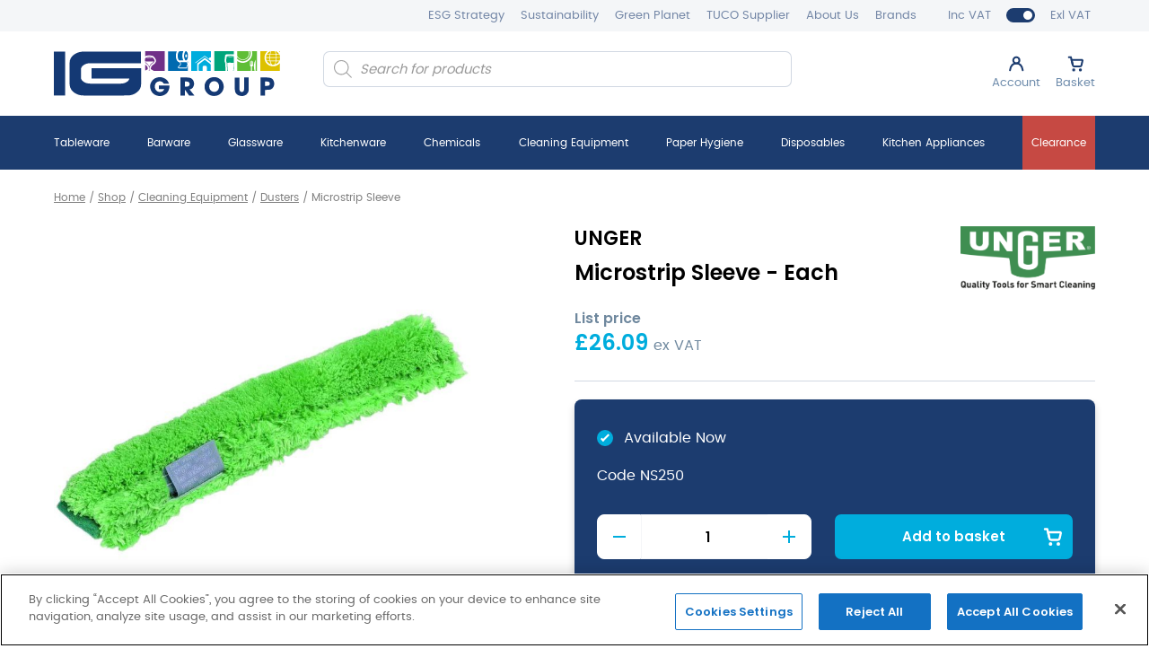

--- FILE ---
content_type: text/html; charset=UTF-8
request_url: https://www.ig-groupuk.com/product/cleaning-equipment/dusters/unger-microstrip-sleeve/
body_size: 35659
content:
	<!doctype html>
<!--[if lt IE 7]><html class="no-js ie ie6 lt-ie9 lt-ie8 lt-ie7" lang="en-GB"> <![endif]-->
<!--[if IE 7]><html class="no-js ie ie7 lt-ie9 lt-ie8" lang="en-GB"> <![endif]-->
<!--[if IE 8]><html class="no-js ie ie8 lt-ie9" lang="en-GB"> <![endif]-->
<!--[if gt IE 8]><!--><html class="mz_no-js" lang="en-GB"> <!--<![endif]-->
<head>
    <!-- Global site tag (gtag.js) - Google Analytics -->
<script async src="https://www.googletagmanager.com/gtag/js?id=UA-22044831-1"></script>
<script>
window.dataLayer = window.dataLayer || [];
function gtag(){dataLayer.push(arguments);}
gtag('js', new Date());
gtag('config', 'UA-22044831-1');
</script>
<!-- TEMP DISABLE -->
<!--
<script type="text/javascript" src="https://secure.bred4tula.com/js/158063.js"></script>
<noscript><img src="https://secure.bred4tula.com/158063.png" style="display:none;" /></noscript> 
-->
<!--Start of Tawk.to Script-->
<script type="text/javascript">
var Tawk_API=Tawk_API||{}, Tawk_LoadStart=new Date();
(function(){
var s1=document.createElement("script"),s0=document.getElementsByTagName("script")[0];
s1.async=true;
s1.src='https://embed.tawk.to/61efd4ccb9e4e21181bbc895/1fq8defhr';
s1.charset='UTF-8';
s1.setAttribute('crossorigin','*');
s0.parentNode.insertBefore(s1,s0);
})();
</script>
<!--End of Tawk.to Script-->

    <meta name="viewport" content="width=device-width, initial-scale=1, shrink-to-fit=no">
    <meta name="format-detection" content="telephone=no">
    <meta charset="UTF-8" />
    <meta http-equiv="X-UA-Compatible" content="IE=edge">
<script type="text/javascript">
/* <![CDATA[ */
var gform;gform||(document.addEventListener("gform_main_scripts_loaded",function(){gform.scriptsLoaded=!0}),document.addEventListener("gform/theme/scripts_loaded",function(){gform.themeScriptsLoaded=!0}),window.addEventListener("DOMContentLoaded",function(){gform.domLoaded=!0}),gform={domLoaded:!1,scriptsLoaded:!1,themeScriptsLoaded:!1,isFormEditor:()=>"function"==typeof InitializeEditor,callIfLoaded:function(o){return!(!gform.domLoaded||!gform.scriptsLoaded||!gform.themeScriptsLoaded&&!gform.isFormEditor()||(gform.isFormEditor()&&console.warn("The use of gform.initializeOnLoaded() is deprecated in the form editor context and will be removed in Gravity Forms 3.1."),o(),0))},initializeOnLoaded:function(o){gform.callIfLoaded(o)||(document.addEventListener("gform_main_scripts_loaded",()=>{gform.scriptsLoaded=!0,gform.callIfLoaded(o)}),document.addEventListener("gform/theme/scripts_loaded",()=>{gform.themeScriptsLoaded=!0,gform.callIfLoaded(o)}),window.addEventListener("DOMContentLoaded",()=>{gform.domLoaded=!0,gform.callIfLoaded(o)}))},hooks:{action:{},filter:{}},addAction:function(o,r,e,t){gform.addHook("action",o,r,e,t)},addFilter:function(o,r,e,t){gform.addHook("filter",o,r,e,t)},doAction:function(o){gform.doHook("action",o,arguments)},applyFilters:function(o){return gform.doHook("filter",o,arguments)},removeAction:function(o,r){gform.removeHook("action",o,r)},removeFilter:function(o,r,e){gform.removeHook("filter",o,r,e)},addHook:function(o,r,e,t,n){null==gform.hooks[o][r]&&(gform.hooks[o][r]=[]);var d=gform.hooks[o][r];null==n&&(n=r+"_"+d.length),gform.hooks[o][r].push({tag:n,callable:e,priority:t=null==t?10:t})},doHook:function(r,o,e){var t;if(e=Array.prototype.slice.call(e,1),null!=gform.hooks[r][o]&&((o=gform.hooks[r][o]).sort(function(o,r){return o.priority-r.priority}),o.forEach(function(o){"function"!=typeof(t=o.callable)&&(t=window[t]),"action"==r?t.apply(null,e):e[0]=t.apply(null,e)})),"filter"==r)return e[0]},removeHook:function(o,r,t,n){var e;null!=gform.hooks[o][r]&&(e=(e=gform.hooks[o][r]).filter(function(o,r,e){return!!(null!=n&&n!=o.tag||null!=t&&t!=o.priority)}),gform.hooks[o][r]=e)}});
/* ]]> */
</script>

    <meta name="theme-color" content="#1A1A1A">
    <title>Microstrip Sleeve | IG Group UK</title>
    <link rel="pingback" href="https://www.ig-groupuk.com/xmlrpc.php" />

    <link rel="preconnect" href="//connect.facebook.net">
    <link rel="preconnect" href="//platform.twitter.com">
    <link rel="preconnect" href="//apis.google.com">
    <link rel="preconnect" href="//www.googletagmanager.com">
    <link rel="preconnect" href="//www.google-analytics.com">
    <link rel="preconnect" href="//syndication.twitter.com">
    <link rel="preconnect" href="//staticxx.facebook.com">
    <link rel="preconnect" href="//www.google.co.uk">
    <link rel="preconnect" href="//www.google.com">
    <link rel="preconnect" href="//stats.g.doubleclick.net">

    <link rel="dns-prefetch" href="//connect.facebook.net">
    <link rel="dns-prefetch" href="//platform.twitter.com">
    <link rel="dns-prefetch" href="//apis.google.com">
    <link rel="dns-prefetch" href="//www.googletagmanager.com">
    <link rel="dns-prefetch" href="//www.google-analytics.com">
    <link rel="dns-prefetch" href="//syndication.twitter.com">
    <link rel="dns-prefetch" href="//staticxx.facebook.com">
    <link rel="dns-prefetch" href="//www.google.co.uk">
    <link rel="dns-prefetch" href="//www.google.com">
    <link rel="dns-prefetch" href="//stats.g.doubleclick.net">

    <link rel="preload" href="https://www.ig-groupuk.com/wp-content/themes/mw-ig-theme/assets/dist/fonts/poppins/poppins-semibold-webfont.woff2" as="font" type="font/woff2" crossorigin>
    <link rel="preload" href="https://www.ig-groupuk.com/wp-content/themes/mw-ig-theme/assets/dist/fonts/poppins/poppins-webfont.woff2" as="font" type="font/woff2" crossorigin>

    <meta name='robots' content='index, follow, max-image-preview:large, max-snippet:-1, max-video-preview:-1' />
	<style>img:is([sizes="auto" i], [sizes^="auto," i]) { contain-intrinsic-size: 3000px 1500px }</style>
	<!-- CookiePro Cookies Consent Notice start for www.ig-groupuk.com -->

<script src="https://cookie-cdn.cookiepro.com/scripttemplates/otSDKStub.js"  type="text/javascript" charset="UTF-8" data-domain-script="c697e1d7-5993-4035-8f39-4dc6457cd82c" ></script>
<script type="text/javascript">
function OptanonWrapper() { }
</script>
<!-- CookiePro Cookies Consent Notice end for www.ig-groupuk.com -->
	<!-- This site is optimized with the Yoast SEO plugin v25.8 - https://yoast.com/wordpress/plugins/seo/ -->
	<meta name="description" content="Order Microstrip Sleeve from the IG Group UK, one of the UK’s largest independent suppliers of non-food consumables. Free delivery available." />
	<link rel="canonical" href="https://www.ig-groupuk.com/product/cleaning-equipment/dusters/unger-microstrip-sleeve/" />
	<meta property="og:locale" content="en_GB" />
	<meta property="og:type" content="article" />
	<meta property="og:title" content="Microstrip Sleeve | IG Group UK" />
	<meta property="og:description" content="Order Microstrip Sleeve from the IG Group UK, one of the UK’s largest independent suppliers of non-food consumables. Free delivery available." />
	<meta property="og:url" content="https://www.ig-groupuk.com/product/cleaning-equipment/dusters/unger-microstrip-sleeve/" />
	<meta property="og:site_name" content="IG Group UK" />
	<meta property="article:modified_time" content="2024-12-13T02:26:32+00:00" />
	<meta property="og:image" content="https://www.ig-groupuk.com/wp-content/uploads/2022/07/cdu093-14.jpg" />
	<meta property="og:image:width" content="1200" />
	<meta property="og:image:height" content="1200" />
	<meta property="og:image:type" content="image/jpeg" />
	<meta name="twitter:card" content="summary_large_image" />
	<meta name="twitter:label1" content="Estimated reading time" />
	<meta name="twitter:data1" content="1 minute" />
	<script type="application/ld+json" class="yoast-schema-graph">{"@context":"https://schema.org","@graph":[{"@type":"WebPage","@id":"https://www.ig-groupuk.com/product/cleaning-equipment/dusters/unger-microstrip-sleeve/","url":"https://www.ig-groupuk.com/product/cleaning-equipment/dusters/unger-microstrip-sleeve/","name":"Microstrip Sleeve | IG Group UK","isPartOf":{"@id":"https://www.ig-groupuk.com/#website"},"primaryImageOfPage":{"@id":"https://www.ig-groupuk.com/product/cleaning-equipment/dusters/unger-microstrip-sleeve/#primaryimage"},"image":{"@id":"https://www.ig-groupuk.com/product/cleaning-equipment/dusters/unger-microstrip-sleeve/#primaryimage"},"thumbnailUrl":"https://www.ig-groupuk.com/wp-content/uploads/2022/07/cdu093-14.jpg","datePublished":"2022-07-25T12:10:55+00:00","dateModified":"2024-12-13T02:26:32+00:00","description":"Order Microstrip Sleeve from the IG Group UK, one of the UK’s largest independent suppliers of non-food consumables. Free delivery available.","breadcrumb":{"@id":"https://www.ig-groupuk.com/product/cleaning-equipment/dusters/unger-microstrip-sleeve/#breadcrumb"},"inLanguage":"en-GB","potentialAction":[{"@type":"ReadAction","target":["https://www.ig-groupuk.com/product/cleaning-equipment/dusters/unger-microstrip-sleeve/"]}]},{"@type":"ImageObject","inLanguage":"en-GB","@id":"https://www.ig-groupuk.com/product/cleaning-equipment/dusters/unger-microstrip-sleeve/#primaryimage","url":"https://www.ig-groupuk.com/wp-content/uploads/2022/07/cdu093-14.jpg","contentUrl":"https://www.ig-groupuk.com/wp-content/uploads/2022/07/cdu093-14.jpg","width":1200,"height":1200},{"@type":"BreadcrumbList","@id":"https://www.ig-groupuk.com/product/cleaning-equipment/dusters/unger-microstrip-sleeve/#breadcrumb","itemListElement":[{"@type":"ListItem","position":1,"name":"Home","item":"https://www.ig-groupuk.com/"},{"@type":"ListItem","position":2,"name":"Shop","item":"https://www.ig-groupuk.com/shop/"},{"@type":"ListItem","position":3,"name":"Cleaning Equipment","item":"https://www.ig-groupuk.com/product-category/cleaning-equipment/"},{"@type":"ListItem","position":4,"name":"Dusters","item":"https://www.ig-groupuk.com/product-category/cleaning-equipment/dusters/"},{"@type":"ListItem","position":5,"name":"Microstrip Sleeve"}]},{"@type":"WebSite","@id":"https://www.ig-groupuk.com/#website","url":"https://www.ig-groupuk.com/","name":"IG Group UK","description":"","publisher":{"@id":"https://www.ig-groupuk.com/#organization"},"potentialAction":[{"@type":"SearchAction","target":{"@type":"EntryPoint","urlTemplate":"https://www.ig-groupuk.com/?s={search_term_string}"},"query-input":{"@type":"PropertyValueSpecification","valueRequired":true,"valueName":"search_term_string"}}],"inLanguage":"en-GB"},{"@type":"Organization","@id":"https://www.ig-groupuk.com/#organization","name":"IG Group UK","url":"https://www.ig-groupuk.com/","logo":{"@type":"ImageObject","inLanguage":"en-GB","@id":"https://www.ig-groupuk.com/#/schema/logo/image/","url":"https://www.ig-groupuk.com/wp-content/uploads/2022/01/IG-group-logo-01.svg","contentUrl":"https://www.ig-groupuk.com/wp-content/uploads/2022/01/IG-group-logo-01.svg","caption":"IG Group UK"},"image":{"@id":"https://www.ig-groupuk.com/#/schema/logo/image/"}}]}</script>
	<!-- / Yoast SEO plugin. -->


<link rel='dns-prefetch' href='//ajax.googleapis.com' />
<style id='classic-theme-styles-inline-css' type='text/css'>
/*! This file is auto-generated */
.wp-block-button__link{color:#fff;background-color:#32373c;border-radius:9999px;box-shadow:none;text-decoration:none;padding:calc(.667em + 2px) calc(1.333em + 2px);font-size:1.125em}.wp-block-file__button{background:#32373c;color:#fff;text-decoration:none}
</style>
<style id='global-styles-inline-css' type='text/css'>
:root{--wp--preset--aspect-ratio--square: 1;--wp--preset--aspect-ratio--4-3: 4/3;--wp--preset--aspect-ratio--3-4: 3/4;--wp--preset--aspect-ratio--3-2: 3/2;--wp--preset--aspect-ratio--2-3: 2/3;--wp--preset--aspect-ratio--16-9: 16/9;--wp--preset--aspect-ratio--9-16: 9/16;--wp--preset--color--black: #000000;--wp--preset--color--cyan-bluish-gray: #abb8c3;--wp--preset--color--white: #ffffff;--wp--preset--color--pale-pink: #f78da7;--wp--preset--color--vivid-red: #cf2e2e;--wp--preset--color--luminous-vivid-orange: #ff6900;--wp--preset--color--luminous-vivid-amber: #fcb900;--wp--preset--color--light-green-cyan: #7bdcb5;--wp--preset--color--vivid-green-cyan: #00d084;--wp--preset--color--pale-cyan-blue: #8ed1fc;--wp--preset--color--vivid-cyan-blue: #0693e3;--wp--preset--color--vivid-purple: #9b51e0;--wp--preset--gradient--vivid-cyan-blue-to-vivid-purple: linear-gradient(135deg,rgba(6,147,227,1) 0%,rgb(155,81,224) 100%);--wp--preset--gradient--light-green-cyan-to-vivid-green-cyan: linear-gradient(135deg,rgb(122,220,180) 0%,rgb(0,208,130) 100%);--wp--preset--gradient--luminous-vivid-amber-to-luminous-vivid-orange: linear-gradient(135deg,rgba(252,185,0,1) 0%,rgba(255,105,0,1) 100%);--wp--preset--gradient--luminous-vivid-orange-to-vivid-red: linear-gradient(135deg,rgba(255,105,0,1) 0%,rgb(207,46,46) 100%);--wp--preset--gradient--very-light-gray-to-cyan-bluish-gray: linear-gradient(135deg,rgb(238,238,238) 0%,rgb(169,184,195) 100%);--wp--preset--gradient--cool-to-warm-spectrum: linear-gradient(135deg,rgb(74,234,220) 0%,rgb(151,120,209) 20%,rgb(207,42,186) 40%,rgb(238,44,130) 60%,rgb(251,105,98) 80%,rgb(254,248,76) 100%);--wp--preset--gradient--blush-light-purple: linear-gradient(135deg,rgb(255,206,236) 0%,rgb(152,150,240) 100%);--wp--preset--gradient--blush-bordeaux: linear-gradient(135deg,rgb(254,205,165) 0%,rgb(254,45,45) 50%,rgb(107,0,62) 100%);--wp--preset--gradient--luminous-dusk: linear-gradient(135deg,rgb(255,203,112) 0%,rgb(199,81,192) 50%,rgb(65,88,208) 100%);--wp--preset--gradient--pale-ocean: linear-gradient(135deg,rgb(255,245,203) 0%,rgb(182,227,212) 50%,rgb(51,167,181) 100%);--wp--preset--gradient--electric-grass: linear-gradient(135deg,rgb(202,248,128) 0%,rgb(113,206,126) 100%);--wp--preset--gradient--midnight: linear-gradient(135deg,rgb(2,3,129) 0%,rgb(40,116,252) 100%);--wp--preset--font-size--small: 13px;--wp--preset--font-size--medium: 20px;--wp--preset--font-size--large: 36px;--wp--preset--font-size--x-large: 42px;--wp--preset--spacing--20: 0.44rem;--wp--preset--spacing--30: 0.67rem;--wp--preset--spacing--40: 1rem;--wp--preset--spacing--50: 1.5rem;--wp--preset--spacing--60: 2.25rem;--wp--preset--spacing--70: 3.38rem;--wp--preset--spacing--80: 5.06rem;--wp--preset--shadow--natural: 6px 6px 9px rgba(0, 0, 0, 0.2);--wp--preset--shadow--deep: 12px 12px 50px rgba(0, 0, 0, 0.4);--wp--preset--shadow--sharp: 6px 6px 0px rgba(0, 0, 0, 0.2);--wp--preset--shadow--outlined: 6px 6px 0px -3px rgba(255, 255, 255, 1), 6px 6px rgba(0, 0, 0, 1);--wp--preset--shadow--crisp: 6px 6px 0px rgba(0, 0, 0, 1);}:where(.is-layout-flex){gap: 0.5em;}:where(.is-layout-grid){gap: 0.5em;}body .is-layout-flex{display: flex;}.is-layout-flex{flex-wrap: wrap;align-items: center;}.is-layout-flex > :is(*, div){margin: 0;}body .is-layout-grid{display: grid;}.is-layout-grid > :is(*, div){margin: 0;}:where(.wp-block-columns.is-layout-flex){gap: 2em;}:where(.wp-block-columns.is-layout-grid){gap: 2em;}:where(.wp-block-post-template.is-layout-flex){gap: 1.25em;}:where(.wp-block-post-template.is-layout-grid){gap: 1.25em;}.has-black-color{color: var(--wp--preset--color--black) !important;}.has-cyan-bluish-gray-color{color: var(--wp--preset--color--cyan-bluish-gray) !important;}.has-white-color{color: var(--wp--preset--color--white) !important;}.has-pale-pink-color{color: var(--wp--preset--color--pale-pink) !important;}.has-vivid-red-color{color: var(--wp--preset--color--vivid-red) !important;}.has-luminous-vivid-orange-color{color: var(--wp--preset--color--luminous-vivid-orange) !important;}.has-luminous-vivid-amber-color{color: var(--wp--preset--color--luminous-vivid-amber) !important;}.has-light-green-cyan-color{color: var(--wp--preset--color--light-green-cyan) !important;}.has-vivid-green-cyan-color{color: var(--wp--preset--color--vivid-green-cyan) !important;}.has-pale-cyan-blue-color{color: var(--wp--preset--color--pale-cyan-blue) !important;}.has-vivid-cyan-blue-color{color: var(--wp--preset--color--vivid-cyan-blue) !important;}.has-vivid-purple-color{color: var(--wp--preset--color--vivid-purple) !important;}.has-black-background-color{background-color: var(--wp--preset--color--black) !important;}.has-cyan-bluish-gray-background-color{background-color: var(--wp--preset--color--cyan-bluish-gray) !important;}.has-white-background-color{background-color: var(--wp--preset--color--white) !important;}.has-pale-pink-background-color{background-color: var(--wp--preset--color--pale-pink) !important;}.has-vivid-red-background-color{background-color: var(--wp--preset--color--vivid-red) !important;}.has-luminous-vivid-orange-background-color{background-color: var(--wp--preset--color--luminous-vivid-orange) !important;}.has-luminous-vivid-amber-background-color{background-color: var(--wp--preset--color--luminous-vivid-amber) !important;}.has-light-green-cyan-background-color{background-color: var(--wp--preset--color--light-green-cyan) !important;}.has-vivid-green-cyan-background-color{background-color: var(--wp--preset--color--vivid-green-cyan) !important;}.has-pale-cyan-blue-background-color{background-color: var(--wp--preset--color--pale-cyan-blue) !important;}.has-vivid-cyan-blue-background-color{background-color: var(--wp--preset--color--vivid-cyan-blue) !important;}.has-vivid-purple-background-color{background-color: var(--wp--preset--color--vivid-purple) !important;}.has-black-border-color{border-color: var(--wp--preset--color--black) !important;}.has-cyan-bluish-gray-border-color{border-color: var(--wp--preset--color--cyan-bluish-gray) !important;}.has-white-border-color{border-color: var(--wp--preset--color--white) !important;}.has-pale-pink-border-color{border-color: var(--wp--preset--color--pale-pink) !important;}.has-vivid-red-border-color{border-color: var(--wp--preset--color--vivid-red) !important;}.has-luminous-vivid-orange-border-color{border-color: var(--wp--preset--color--luminous-vivid-orange) !important;}.has-luminous-vivid-amber-border-color{border-color: var(--wp--preset--color--luminous-vivid-amber) !important;}.has-light-green-cyan-border-color{border-color: var(--wp--preset--color--light-green-cyan) !important;}.has-vivid-green-cyan-border-color{border-color: var(--wp--preset--color--vivid-green-cyan) !important;}.has-pale-cyan-blue-border-color{border-color: var(--wp--preset--color--pale-cyan-blue) !important;}.has-vivid-cyan-blue-border-color{border-color: var(--wp--preset--color--vivid-cyan-blue) !important;}.has-vivid-purple-border-color{border-color: var(--wp--preset--color--vivid-purple) !important;}.has-vivid-cyan-blue-to-vivid-purple-gradient-background{background: var(--wp--preset--gradient--vivid-cyan-blue-to-vivid-purple) !important;}.has-light-green-cyan-to-vivid-green-cyan-gradient-background{background: var(--wp--preset--gradient--light-green-cyan-to-vivid-green-cyan) !important;}.has-luminous-vivid-amber-to-luminous-vivid-orange-gradient-background{background: var(--wp--preset--gradient--luminous-vivid-amber-to-luminous-vivid-orange) !important;}.has-luminous-vivid-orange-to-vivid-red-gradient-background{background: var(--wp--preset--gradient--luminous-vivid-orange-to-vivid-red) !important;}.has-very-light-gray-to-cyan-bluish-gray-gradient-background{background: var(--wp--preset--gradient--very-light-gray-to-cyan-bluish-gray) !important;}.has-cool-to-warm-spectrum-gradient-background{background: var(--wp--preset--gradient--cool-to-warm-spectrum) !important;}.has-blush-light-purple-gradient-background{background: var(--wp--preset--gradient--blush-light-purple) !important;}.has-blush-bordeaux-gradient-background{background: var(--wp--preset--gradient--blush-bordeaux) !important;}.has-luminous-dusk-gradient-background{background: var(--wp--preset--gradient--luminous-dusk) !important;}.has-pale-ocean-gradient-background{background: var(--wp--preset--gradient--pale-ocean) !important;}.has-electric-grass-gradient-background{background: var(--wp--preset--gradient--electric-grass) !important;}.has-midnight-gradient-background{background: var(--wp--preset--gradient--midnight) !important;}.has-small-font-size{font-size: var(--wp--preset--font-size--small) !important;}.has-medium-font-size{font-size: var(--wp--preset--font-size--medium) !important;}.has-large-font-size{font-size: var(--wp--preset--font-size--large) !important;}.has-x-large-font-size{font-size: var(--wp--preset--font-size--x-large) !important;}
:where(.wp-block-post-template.is-layout-flex){gap: 1.25em;}:where(.wp-block-post-template.is-layout-grid){gap: 1.25em;}
:where(.wp-block-columns.is-layout-flex){gap: 2em;}:where(.wp-block-columns.is-layout-grid){gap: 2em;}
:root :where(.wp-block-pullquote){font-size: 1.5em;line-height: 1.6;}
</style>
<link rel='stylesheet' id='photoswipe-css' href='https://www.ig-groupuk.com/wp-content/plugins/woocommerce/assets/css/photoswipe/photoswipe.min.css'  media='all' />
<link rel='stylesheet' id='photoswipe-default-skin-css' href='https://www.ig-groupuk.com/wp-content/plugins/woocommerce/assets/css/photoswipe/default-skin/default-skin.min.css'  media='all' />
<style id='woocommerce-inline-inline-css' type='text/css'>
.woocommerce form .form-row .required { visibility: visible; }
</style>
<link rel='stylesheet' id='woo-variation-swatches-css' href='https://www.ig-groupuk.com/wp-content/plugins/woo-variation-swatches/assets/css/frontend.min.css'  media='all' />
<style id='woo-variation-swatches-inline-css' type='text/css'>
:root {
--wvs-tick:url("data:image/svg+xml;utf8,%3Csvg filter='drop-shadow(0px 0px 2px rgb(0 0 0 / .8))' xmlns='http://www.w3.org/2000/svg'  viewBox='0 0 30 30'%3E%3Cpath fill='none' stroke='%23ffffff' stroke-linecap='round' stroke-linejoin='round' stroke-width='4' d='M4 16L11 23 27 7'/%3E%3C/svg%3E");

--wvs-cross:url("data:image/svg+xml;utf8,%3Csvg filter='drop-shadow(0px 0px 5px rgb(255 255 255 / .6))' xmlns='http://www.w3.org/2000/svg' width='72px' height='72px' viewBox='0 0 24 24'%3E%3Cpath fill='none' stroke='%23ff0000' stroke-linecap='round' stroke-width='0.6' d='M5 5L19 19M19 5L5 19'/%3E%3C/svg%3E");
--wvs-single-product-item-width:100px;
--wvs-single-product-item-height:100px;
--wvs-single-product-item-font-size:16px}
</style>
<link rel='stylesheet' id='brands-styles-css' href='https://www.ig-groupuk.com/wp-content/plugins/woocommerce/assets/css/brands.css'  media='all' />
<link rel='stylesheet' id='dgwt-wcas-style-css' href='https://www.ig-groupuk.com/wp-content/plugins/ajax-search-for-woocommerce-premium/assets/css/style.min.css'  media='all' />
<link rel='stylesheet' id='wcwl_frontend-css' href='https://www.ig-groupuk.com/wp-content/plugins/woocommerce-waitlist/includes/css/src/wcwl_frontend.min.css'  media='all' />
<link rel='stylesheet' id='mw-styles-css' href='https://www.ig-groupuk.com/wp-content/themes/mw-ig-theme/assets/dist/css/styles.min.css?id=278695c238599915e165a3811455612f'  media='screen' />
<script type="text/javascript" id="fibofilters-prefetch-descriptors-js-after">
/* <![CDATA[ */
try {
				window.fibofiltersFetchingDescriptors = false;
				const fibofiltersCacheDescriptors = async () => {
					window.fibofiltersFetchingDescriptors = true;
					try {
						const fibofiltersDescriptorsUrl = 'https://www.ig-groupuk.com/wp-json/fibofilters/v1/filters/descriptors';
						const fibofiltersDescriptorsJsonUrl = 'https://www.ig-groupuk.com/wp-content/uploads/fibofilters/filters-descriptors-4975873a03e3e.json';
						const fibofiltersDescriptorsUrlSuffix = '?last-modified=20260125144311';
						const fibofiltersDescriptorsDataFakeUrl = '/fibofilters';
						const fibofiltersCache = await caches.open('fibofilters');

						let response = await fibofiltersCache.match(fibofiltersDescriptorsUrl);
						let descriptorsDataResponse = await fibofiltersCache.match(fibofiltersDescriptorsDataFakeUrl);
						if (typeof descriptorsDataResponse === 'undefined' && typeof response === 'undefined') {
							fetch(fibofiltersDescriptorsJsonUrl + fibofiltersDescriptorsUrlSuffix).then(async (serverResponse) => {
								if (serverResponse.ok) {
									await fibofiltersCache.put( fibofiltersDescriptorsUrl, serverResponse );
									await fibofiltersCache.put(
										fibofiltersDescriptorsDataFakeUrl,
										new Response(
											JSON.stringify( { indexBuildId: '4975873a03e3e', lastUpdatedDate: '2026-01-25 14:43:11' } )
										)
									);
								}
								window.fibofiltersFetchingDescriptors = false;
							}).catch(() => {
								window.fibofiltersFetchingDescriptors = false;
							});
						} else {
							window.fibofiltersFetchingDescriptors = false;
						}
					} catch (e) {
						window.fibofiltersFetchingDescriptors = false;
					}
				}

				fibofiltersCacheDescriptors();
			} catch ( e ) {}
/* ]]> */
</script>
<script  src="//ajax.googleapis.com/ajax/libs/jquery/3.5.1/jquery.min.js" id="jquery-js"></script>
<script  src="https://www.ig-groupuk.com/wp-content/plugins/woocommerce/assets/js/jquery-blockui/jquery.blockUI.min.js" id="jquery-blockui-js" data-wp-strategy="defer"></script>
<script type="text/javascript" id="wc-add-to-cart-js-extra">
/* <![CDATA[ */
var wc_add_to_cart_params = {"ajax_url":"\/wp-admin\/admin-ajax.php","wc_ajax_url":"\/?wc-ajax=%%endpoint%%","i18n_view_cart":"View basket","cart_url":"https:\/\/www.ig-groupuk.com\/product\/cleaning-equipment\/dusters\/unger-microstrip-sleeve\/?addtobasket=1","is_cart":"","cart_redirect_after_add":"no"};
/* ]]> */
</script>
<script  src="https://www.ig-groupuk.com/wp-content/plugins/woocommerce/assets/js/frontend/add-to-cart.min.js" id="wc-add-to-cart-js" defer="defer" data-wp-strategy="defer"></script>
<script  src="https://www.ig-groupuk.com/wp-content/plugins/woocommerce/assets/js/flexslider/jquery.flexslider.min.js" id="flexslider-js" defer="defer" data-wp-strategy="defer"></script>
<script  src="https://www.ig-groupuk.com/wp-content/plugins/woocommerce/assets/js/photoswipe/photoswipe.min.js" id="photoswipe-js" defer="defer" data-wp-strategy="defer"></script>
<script  src="https://www.ig-groupuk.com/wp-content/plugins/woocommerce/assets/js/photoswipe/photoswipe-ui-default.min.js" id="photoswipe-ui-default-js" defer="defer" data-wp-strategy="defer"></script>
<script type="text/javascript" id="wc-single-product-js-extra">
/* <![CDATA[ */
var wc_single_product_params = {"i18n_required_rating_text":"Please select a rating","i18n_rating_options":["1 of 5 stars","2 of 5 stars","3 of 5 stars","4 of 5 stars","5 of 5 stars"],"i18n_product_gallery_trigger_text":"View full-screen image gallery","review_rating_required":"yes","flexslider":{"rtl":false,"animation":"slide","smoothHeight":true,"directionNav":false,"controlNav":"thumbnails","slideshow":false,"animationSpeed":500,"animationLoop":false,"allowOneSlide":false},"zoom_enabled":"","zoom_options":[],"photoswipe_enabled":"1","photoswipe_options":{"shareEl":false,"closeOnScroll":false,"history":false,"hideAnimationDuration":0,"showAnimationDuration":0,"captionEl":false},"flexslider_enabled":"1"};
/* ]]> */
</script>
<script  src="https://www.ig-groupuk.com/wp-content/plugins/woocommerce/assets/js/frontend/single-product.min.js" id="wc-single-product-js" defer="defer" data-wp-strategy="defer"></script>
<script  src="https://www.ig-groupuk.com/wp-content/plugins/woocommerce/assets/js/js-cookie/js.cookie.min.js" id="js-cookie-js" defer="defer" data-wp-strategy="defer"></script>
<script type="text/javascript" id="woocommerce-js-extra">
/* <![CDATA[ */
var woocommerce_params = {"ajax_url":"\/wp-admin\/admin-ajax.php","wc_ajax_url":"\/?wc-ajax=%%endpoint%%","i18n_password_show":"Show password","i18n_password_hide":"Hide password"};
/* ]]> */
</script>
<script  src="https://www.ig-groupuk.com/wp-content/plugins/woocommerce/assets/js/frontend/woocommerce.min.js" id="woocommerce-js" defer="defer" data-wp-strategy="defer"></script>
<link rel="https://api.w.org/" href="https://www.ig-groupuk.com/wp-json/" /><link rel="alternate" title="JSON" type="application/json" href="https://www.ig-groupuk.com/wp-json/wp/v2/product/30312" /><link rel='shortlink' href='https://www.ig-groupuk.com/?p=30312' />
<link rel="alternate" title="oEmbed (JSON)" type="application/json+oembed" href="https://www.ig-groupuk.com/wp-json/oembed/1.0/embed?url=https%3A%2F%2Fwww.ig-groupuk.com%2Fproduct%2Fcleaning-equipment%2Fdusters%2Funger-microstrip-sleeve%2F" />
<link rel="alternate" title="oEmbed (XML)" type="text/xml+oembed" href="https://www.ig-groupuk.com/wp-json/oembed/1.0/embed?url=https%3A%2F%2Fwww.ig-groupuk.com%2Fproduct%2Fcleaning-equipment%2Fdusters%2Funger-microstrip-sleeve%2F&#038;format=xml" />
<script src="https://analytics.ahrefs.com/analytics.js" data-key="sGjyYxjgVXy+ZUx3SeU+1w" async></script>		<style>
			.dgwt-wcas-ico-magnifier,.dgwt-wcas-ico-magnifier-handler{max-width:20px}.dgwt-wcas-search-wrapp .dgwt-wcas-sf-wrapp input[type=search].dgwt-wcas-search-input,.dgwt-wcas-search-wrapp .dgwt-wcas-sf-wrapp input[type=search].dgwt-wcas-search-input:hover,.dgwt-wcas-search-wrapp .dgwt-wcas-sf-wrapp input[type=search].dgwt-wcas-search-input:focus{background-color:#fff}		</style>
		<script type="application/ld+json">{"@context":"http:\/\/schema.org","@type":"Organization","name":"IG Group UK","url":"https:\/\/www.ig-groupuk.com","address":[{"@type":"PostalAddress","streetAddress":"3 Burdon Drive, Peterlee","addressLocality":"County Durham","postalCode":"SR8 2JH"}],"logo":"https:\/\/www.ig-groupuk.com\/wp-content\/uploads\/2022\/01\/IG-group-logo-01.svg","telephone":"08446202000","email":"websales@ig-groupuk.com","sameAs":["https:\/\/www.facebook.com\/IGGroupUK\/","https:\/\/www.instagram.com\/ig_groupuk\/","https:\/\/www.linkedin.com\/company\/ig-group"]}</script>	<noscript><style>.woocommerce-product-gallery{ opacity: 1 !important; }</style></noscript>
	<style class="wpcode-css-snippet">.dgwt-wcas-search-wrapp.dgwt-wcas-no-submit.woocommerce.dgwt-wcas-style-solaris.js-dgwt-wcas-layout-classic.dgwt-wcas-layout-classic.js-dgwt-wcas-mobile-overlay-disabled {
    margin: 0;
}</style><style class="wpcode-css-snippet">p#order_comments_field {
    display: none;
}
</style><style>
.dgwt-wcas-search-wrapp {
  min-width: 380px !important;
  height: 44px;
}

.dgwt-wcas-no-submit .dgwt-wcas-sf-wrapp input[type=search].dgwt-wcas-search-input {
  border-radius: 7px;
}
	
@media(max-width: 1250px){
	.dgwt-wcas-search-wrapp {
	  min-width: 250px !important;
	}
}
</style><link rel="icon" href="https://www.ig-groupuk.com/wp-content/uploads/2022/01/cropped-ig-favicon-32x32.png" sizes="32x32" />
<link rel="icon" href="https://www.ig-groupuk.com/wp-content/uploads/2022/01/cropped-ig-favicon-300x300.png" sizes="192x192" />
<link rel="apple-touch-icon" href="https://www.ig-groupuk.com/wp-content/uploads/2022/01/cropped-ig-favicon-300x300.png" />
<meta name="msapplication-TileImage" content="https://www.ig-groupuk.com/wp-content/uploads/2022/01/cropped-ig-favicon-300x300.png" />
		<style type="text/css" id="wp-custom-css">
			p.stock.available-on-backorder {
    display: none;
}

li.redmenu {
	color: red;
}

#breadcrumbs {
    margin: 0 0 12px !important;
}

.woocommerce .c__productWrap, .woocommerce-page .c__productWrap {
    padding-top: 1.5em !important;
}

.c__heroSlider__contain {
    background-color: #fff !important;
	margin-bottom: 0em !important;
	padding-bottom: 2em !important; 
}

.c__heroSlider__itemPromo h2 {
	display: none;
}

.product-tags__item picture img {
    height: 70px !important;
}

p.contact-text {
    padding-top: 10px;
}

h2.woocommerce-loop-product__title {
    border-bottom: 1px solid #eee !important;
}

form.woocommerce-ResetPassword.lost_reset_password {
    width: 70%;
    margin: 0 auto;
}


span.fibofilters-block__breadcrumbs, span.fibofilters-block__pre-headline {
    display: none;
}

@media (min-width: 1021px) {
    .woocommerce .c__shopWrap {
        padding-top: 0.5em !important;
    }
	
	.product-tags__item.collectmessage {
     width: 100%;
     margin-bottom: 0em !important;
     text-align: center;
}
	
	.dgwt-wcas-search-wrapp.dgwt-wcas-no-submit.woocommerce.dgwt-wcas-style-solaris.js-dgwt-wcas-layout-classic.dgwt-wcas-layout-classic.js-dgwt-wcas-mobile-overlay-disabled {
    background-color: white !important;
}
	
	.woocommerce div.product div.summary, .woocommerce-page div.product div.summary {
        margin-left: 4% !important;
        width: 50% !important;
        float: right !important;
    }
	
	.woocommerce .c__productWrap .summary .m__containerWrapper .brand_name, .woocommerce-page .c__productWrap .summary .m__containerWrapper .brand_name {
    font-size: 22px;
		margin-top: 3px;
}
	
	.g__header__search {
    width: 45%;
		background: #fff !important;
}
	
	.woocommerce td.product-name p.backorder_notification {
    color: #f58802;
}
	
wrapp.dgwt-wcas-no-submit.woocommerce.dgwt-wcas-style-solaris.js-dgwt-wcas-layout-classic.dgwt-wcas-layout-classic.js-dgwt-wcas-mobile-overlay-disabled.dgwt-wcas-active {
    margin: 0 !important;
}
	}

body.woocommerce-cart .woocommerce {
    margin: 0 !important;
}

p.measure, p.sku {
    font-size: 16px !important;
}

span.price-label {
    color: #6f889e;
}

.g__headerTop .g__header__vat {
    margin-top: 5px !important;
}

.g__header__links ul li {
    line-height: 35px !important;
}

#wpadminbar {
    bottom: auto !important;
}

.product-tags__item.dispnone {
display:none !important
}

.c__card__content p a {
    color: white;
}		</style>
		 
			</head>

	<body class="wp-singular product-template-default single single-product postid-30312 wp-custom-logo wp-theme-mw-ig-theme theme-mw-ig-theme woocommerce woocommerce-page woocommerce-no-js woo-variation-swatches wvs-behavior-blur wvs-theme-mw-ig-theme wvs-tooltip" data-template="base.twig">
		

		<div id="site-overlay">
		    <div class="c__loader c__loader--white active"><div></div><div></div><div></div><div></div></div>
		</div>

					<svg xmlns="http://www.w3.org/2000/svg" style="display: none;">
    <symbol id="search-icon" viewBox="0 0 19 20">
        <path d="M13.3904681,12.1192012 C15.7997129,9.03775559 15.3943478,4.61343616 12.4652596,2.02109934 C9.53617148,-0.571237484 5.09538185,-0.43592015 2.32956603,2.3299487 C-0.436249798,5.09581755 -0.571481998,9.53660977 2.02091098,12.4656482 C4.61330395,15.3946867 9.03763115,15.799967 12.1190306,13.3906631 L15.5277338,16.799205 C15.7545442,17.0279057 16.0863695,17.1177999 16.3976058,17.0348606 C16.7088421,16.9519212 16.9519302,16.708822 17.0348553,16.3975819 C17.1177804,16.0863419 17.027871,15.7545206 16.79916,15.5277206 L13.3904681,12.1192012 Z M7.5740775,13.1627306 C5.31370734,13.1627306 3.27588343,11.801194 2.41084727,9.7128967 C1.5458111,7.62459938 2.02391839,5.2208437 3.62222671,3.62250588 C5.22053503,2.02416807 7.62428189,1.54601642 9.71259518,2.41101405 C11.8009085,3.27601168 13.1625244,5.31381046 13.1625244,7.57418062 C13.1590907,10.6591879 10.6590847,13.1592401 7.5740775,13.1627306 Z" id="Search-"></path>
    </symbol>
    <symbol id="facebook-icon" viewBox="0 0 24 24">
        <path d="M9 8h-3v4h3v12h5v-12h3.642l.358-4h-4v-1.667c0-.955.192-1.333 1.115-1.333h2.885v-5h-3.808c-3.596 0-5.192 1.583-5.192 4.615v3.385z"/>
    </symbol>
    <symbol id="twitter-icon" viewBox="0 0 24 24">
        <path d="M24 4.557c-.883.392-1.832.656-2.828.775 1.017-.609 1.798-1.574 2.165-2.724-.951.564-2.005.974-3.127 1.195-.897-.957-2.178-1.555-3.594-1.555-3.179 0-5.515 2.966-4.797 6.045-4.091-.205-7.719-2.165-10.148-5.144-1.29 2.213-.669 5.108 1.523 6.574-.806-.026-1.566-.247-2.229-.616-.054 2.281 1.581 4.415 3.949 4.89-.693.188-1.452.232-2.224.084.626 1.956 2.444 3.379 4.6 3.419-2.07 1.623-4.678 2.348-7.29 2.04 2.179 1.397 4.768 2.212 7.548 2.212 9.142 0 14.307-7.721 13.995-14.646.962-.695 1.797-1.562 2.457-2.549z"/>
    </symbol>
    <symbol id="instagram-icon" viewBox="0 0 24 24">
        <path d="M12 2.163c3.204 0 3.584.012 4.85.07 3.252.148 4.771 1.691 4.919 4.919.058 1.265.069 1.645.069 4.849 0 3.205-.012 3.584-.069 4.849-.149 3.225-1.664 4.771-4.919 4.919-1.266.058-1.644.07-4.85.07-3.204 0-3.584-.012-4.849-.07-3.26-.149-4.771-1.699-4.919-4.92-.058-1.265-.07-1.644-.07-4.849 0-3.204.013-3.583.07-4.849.149-3.227 1.664-4.771 4.919-4.919 1.266-.057 1.645-.069 4.849-.069zm0-2.163c-3.259 0-3.667.014-4.947.072-4.358.2-6.78 2.618-6.98 6.98-.059 1.281-.073 1.689-.073 4.948 0 3.259.014 3.668.072 4.948.2 4.358 2.618 6.78 6.98 6.98 1.281.058 1.689.072 4.948.072 3.259 0 3.668-.014 4.948-.072 4.354-.2 6.782-2.618 6.979-6.98.059-1.28.073-1.689.073-4.948 0-3.259-.014-3.667-.072-4.947-.196-4.354-2.617-6.78-6.979-6.98-1.281-.059-1.69-.073-4.949-.073zm0 5.838c-3.403 0-6.162 2.759-6.162 6.162s2.759 6.163 6.162 6.163 6.162-2.759 6.162-6.163c0-3.403-2.759-6.162-6.162-6.162zm0 10.162c-2.209 0-4-1.79-4-4 0-2.209 1.791-4 4-4s4 1.791 4 4c0 2.21-1.791 4-4 4zm6.406-11.845c-.796 0-1.441.645-1.441 1.44s.645 1.44 1.441 1.44c.795 0 1.439-.645 1.439-1.44s-.644-1.44-1.439-1.44z"/>
    </symbol>
    <symbol id="linkedin-icon" viewBox="0 0 24 24">
        <path d="M4.98 3.5c0 1.381-1.11 2.5-2.48 2.5s-2.48-1.119-2.48-2.5c0-1.38 1.11-2.5 2.48-2.5s2.48 1.12 2.48 2.5zm.02 4.5h-5v16h5v-16zm7.982 0h-4.968v16h4.969v-8.399c0-4.67 6.029-5.052 6.029 0v8.399h4.988v-10.131c0-7.88-8.922-7.593-11.018-3.714v-2.155z"/>
    </symbol>
    <symbol id="youtube-icon" viewBox="0 0 24 24">
        <path d="M19.615 3.184c-3.604-.246-11.631-.245-15.23 0-3.897.266-4.356 2.62-4.385 8.816.029 6.185.484 8.549 4.385 8.816 3.6.245 11.626.246 15.23 0 3.897-.266 4.356-2.62 4.385-8.816-.029-6.185-.484-8.549-4.385-8.816zm-10.615 12.816v-8l8 3.993-8 4.007z"/>
    </symbol>
    <symbol id="whatsapp-icon" viewBox="0 0 24 24">
        <path d="m17.507 14.307-.009.075c-2.199-1.096-2.429-1.242-2.713-.816-.197.295-.771.964-.944 1.162-.175.195-.349.21-.646.075-.3-.15-1.263-.465-2.403-1.485-.888-.795-1.484-1.77-1.66-2.07-.293-.506.32-.578.878-1.634.1-.21.049-.375-.025-.524-.075-.15-.672-1.62-.922-2.206-.24-.584-.487-.51-.672-.51-.576-.05-.997-.042-1.368.344-1.614 1.774-1.207 3.604.174 5.55 2.714 3.552 4.16 4.206 6.804 5.114.714.227 1.365.195 1.88.121.574-.091 1.767-.721 2.016-1.426.255-.705.255-1.29.18-1.425-.074-.135-.27-.21-.57-.345z"/><path d="m20.52 3.449c-7.689-7.433-20.414-2.042-20.419 8.444 0 2.096.549 4.14 1.595 5.945l-1.696 6.162 6.335-1.652c7.905 4.27 17.661-1.4 17.665-10.449 0-3.176-1.24-6.165-3.495-8.411zm1.482 8.417c-.006 7.633-8.385 12.4-15.012 8.504l-.36-.214-3.75.975 1.005-3.645-.239-.375c-4.124-6.565.614-15.145 8.426-15.145 2.654 0 5.145 1.035 7.021 2.91 1.875 1.859 2.909 4.35 2.909 6.99z"/>    
    </symbol>
    <symbol id="favourites-icon" viewBox="0 0 21 19" width="21" height="19">
        <g id="Taxonomy" stroke="none" stroke-width="1" fill="none" fill-rule="evenodd" stroke-linecap="round" stroke-linejoin="round">
            <g id="Taxonomy-Icons" transform="translate(-593.000000, -370.000000)" stroke="#1C3C6F" stroke-width="2.4040209">
                <path d="M603.446426,373.570289 C608.238817,369.343908 613.198484,374.538078 611.553039,378.680702 C610.429958,381.508208 607.692674,384.281307 603.341188,387 L603.341188,387 C599.118118,384.281307 596.445042,381.508208 595.321961,378.680702 C593.675485,374.535482 598.6424,369.337399 603.437582,373.578245 Z" id="Fav-icon"></path>
            </g>
        </g>
    </symbol>
    <symbol id="basket-icon" viewBox="0 0 21 21" width="21" height="20">
        <g id="Taxonomy" stroke="none" stroke-width="1" fill="none" fill-rule="evenodd">
            <g id="Taxonomy-Icons" transform="translate(-706.000000, -368.000000)">
                <g id="Basket-icon" transform="translate(708.000000, 370.000000)">
                    <path d="M3.55118644,3.44186047 L16.7461535,3.44186047 C17.2984383,3.44186047 17.7461535,3.88957572 17.7461535,4.44186047 C17.7461535,4.51670926 17.7377501,4.59132144 17.7211011,4.66429509 L16.4022612,10.4448692 C16.1946912,11.3546643 15.3855393,12 14.452366,12 L7.09882043,12 C6.16564716,12 5.35649526,11.3546643 5.14892522,10.4448692 L3.55118644,3.44186047 L3.55118644,3.44186047 Z" id="Rectangle" stroke="#1C3C6F" stroke-width="2.4" stroke-linejoin="round"></path>
                    <polyline id="Path" stroke="#1C3C6F" stroke-width="2.4" stroke-linecap="round" stroke-linejoin="round" points="-1.9901045e-13 -2.6824597e-18 2.67254237 6.68615183e-16 4.83654661 9.0962936"></polyline>
                    <circle id="Oval" fill="#1C3C6F" cx="6.33220339" cy="16.5464407" r="2"></circle>
                    <circle id="Oval-Copy" fill="#1C3C6F" cx="15" cy="16.5464407" r="2"></circle>
                </g>
            </g>
        </g>
    </symbol>
    <symbol id="basket-icon-dark" viewBox="0 0 21 20" width="21" height="20">
        <g stroke="none" stroke-width="1" fill="none" fill-rule="evenodd" stroke-linejoin="round">
            <g id="Taxonomy-Colour,-text,-interactions" transform="translate(-378.000000, -5618.000000)" stroke="#163071" stroke-width="1.5">
                <g id="Basket-white" transform="translate(378.805706, 5619.000000)">
                    <path d="M2.38384429,5.07125289 L16.875415,5.07125289 C17.9799845,5.07125289 18.875415,5.96668339 18.875415,7.07125289 C18.875415,7.1877751 18.8652319,7.30407441 18.8449821,7.41882356 L17.3286422,16.0114162 C17.1599866,16.967131 16.3295572,17.6638455 15.3590751,17.6638455 L3.90018416,17.6638455 C2.92970202,17.6638455 2.09927261,16.967131 1.93061705,16.0114162 L0.414277177,7.41882356 C0.222319197,6.33106168 0.948511744,5.29364376 2.03627363,5.10168578 C2.15102278,5.08143593 2.26732209,5.07125289 2.38384429,5.07125289 Z" id="Rectangle"></path>
                    <line x1="4.0057147" y1="6.66666667" x2="8.18070023" y2="3.77475828e-14" id="Path-6" stroke-linecap="round"></line>
                    <line x1="11.1111111" y1="6.66666667" x2="15.2860966" y2="3.77475828e-14" id="Path-6-Copy" stroke-linecap="round" transform="translate(13.198604, 3.333333) scale(-1, 1) translate(-13.198604, -3.333333) "></line>
                    <line x1="9.62962963" y1="10.2564381" x2="9.62962963" y2="13.219401" id="Path-3-Copy" stroke-linecap="round"></line>
                    <line x1="14.0740741" y1="10.2564381" x2="14.0740741" y2="13.219401" id="Path-3-Copy-2" stroke-linecap="round"></line>
                    <line x1="5.18518519" y1="10.2564381" x2="5.18518519" y2="13.219401" id="Path-3" stroke-linecap="round"></line>
                </g>
            </g>
        </g>
    </symbol>
    <symbol id="account-icon" viewBox="0 0 20 21">
        <g id="Taxonomy" stroke="none" stroke-width="1" fill="none" fill-rule="evenodd">
            <g id="Taxonomy-Icons" transform="translate(-650.000000, -369.000000)" stroke="#1C3C6F" stroke-width="2.4">
                <g id="Account-icon" transform="translate(652.000000, 371.000000)">
                    <circle id="Oval" cx="8.26579772" cy="4" r="4"></circle>
                    <path d="M5.68434189e-14,17 C0.90321299,11 3.6584789,8 8.26579772,8 C12.8731165,8 15.6339921,11 16.5484244,17" id="Path-18" stroke-linecap="round" stroke-linejoin="round"></path>
                </g>
            </g>
        </g>  
    </symbol>
    <symbol id="account-icon-dark" viewBox="0 0 19 18">
        <g id="Taxonomy" stroke="none" stroke-width="1" fill="none" fill-rule="evenodd" stroke-linejoin="round">
            <g id="Taxonomy-Colour,-text,-interactions" transform="translate(-283.000000, -5619.000000)" stroke="#163071" stroke-width="1.5">
                <g id="Account-white" transform="translate(284.146933, 5620.000000)">
                    <path d="M8.50038474,8.32813238 C3.80505137,8.32813238 -1.60332828e-13,11.7018603 -1.60332828e-13,15.8636511 L17,15.8636511 C17,11.7018603 13.1949486,8.32813238 8.50038474,8.32813238 Z" id="Stroke-1"></path>
                    <path d="M12.7242611,4.16406619 C12.7242611,1.86434876 10.8328928,4.71567142e-15 8.50061558,4.71567142e-15 C6.16756891,4.71567142e-15 4.27620061,1.86434876 4.27620061,4.16406619 C4.27620061,6.46378362 6.16756891,8.32813238 8.50061558,8.32813238 C10.8328928,8.32813238 12.7242611,6.46378362 12.7242611,4.16406619 Z" id="Stroke-3"></path>
                </g>
            </g>
        </g>    
    </symbol>
    <symbol id="basket-step" viewBox="0 0 21 21" width="21" height="20">
        <g id="Taxonomy" stroke="none" stroke-width="1" fill="none" fill-rule="evenodd">
            <g id="Taxonomy-Icons" transform="translate(-706.000000, -368.000000)">
                <g id="Basket-icon" transform="translate(708.000000, 370.000000)">
                    <path d="M3.55118644,3.44186047 L16.7461535,3.44186047 C17.2984383,3.44186047 17.7461535,3.88957572 17.7461535,4.44186047 C17.7461535,4.51670926 17.7377501,4.59132144 17.7211011,4.66429509 L16.4022612,10.4448692 C16.1946912,11.3546643 15.3855393,12 14.452366,12 L7.09882043,12 C6.16564716,12 5.35649526,11.3546643 5.14892522,10.4448692 L3.55118644,3.44186047 L3.55118644,3.44186047 Z" id="Rectangle" stroke="#00ADDD" stroke-width="2.4" stroke-linejoin="round"></path>
                    <polyline id="Path" stroke="#00ADDD" stroke-width="2.4" stroke-linecap="round" stroke-linejoin="round" points="-1.9901045e-13 -2.6824597e-18 2.67254237 6.68615183e-16 4.83654661 9.0962936"></polyline>
                    <circle id="Oval" fill="#00ADDD" cx="6.33220339" cy="16.5464407" r="2"></circle>
                    <circle id="Oval-Copy" fill="#00ADDD" cx="15" cy="16.5464407" r="2"></circle>
                </g>
            </g>
        </g>
    </symbol>
    <symbol id="basket-step-active" viewBox="0 0 21 21" width="21" height="20">
        <g id="Taxonomy" stroke="none" stroke-width="1" fill="none" fill-rule="evenodd">
            <g id="Taxonomy-Icons" transform="translate(-706.000000, -368.000000)">
                <g id="Basket-icon" transform="translate(708.000000, 370.000000)">
                    <path d="M3.55118644,3.44186047 L16.7461535,3.44186047 C17.2984383,3.44186047 17.7461535,3.88957572 17.7461535,4.44186047 C17.7461535,4.51670926 17.7377501,4.59132144 17.7211011,4.66429509 L16.4022612,10.4448692 C16.1946912,11.3546643 15.3855393,12 14.452366,12 L7.09882043,12 C6.16564716,12 5.35649526,11.3546643 5.14892522,10.4448692 L3.55118644,3.44186047 L3.55118644,3.44186047 Z" id="Rectangle" stroke="#ffffff" stroke-width="2.4" stroke-linejoin="round"></path>
                    <polyline id="Path" stroke="#ffffff" stroke-width="2.4" stroke-linecap="round" stroke-linejoin="round" points="-1.9901045e-13 -2.6824597e-18 2.67254237 6.68615183e-16 4.83654661 9.0962936"></polyline>
                    <circle id="Oval" fill="#ffffff" cx="6.33220339" cy="16.5464407" r="2"></circle>
                    <circle id="Oval-Copy" fill="#ffffff" cx="15" cy="16.5464407" r="2"></circle>
                </g>
            </g>
        </g>
    </symbol>
    <symbol id="order-step" viewBox="0 0 20 16">
        <g id="Design" stroke="none" stroke-width="1" fill="none" fill-rule="evenodd">
            <g id="Checkout-icon" transform="translate(0.000000, 0.727273)" stroke="#00ADDD" stroke-width="2">
                <rect id="Rectangle-Copy-17" x="1" y="1" width="18" height="12.5454545" rx="2"></rect>
                <line x1="0" y1="5.01491477" x2="20" y2="5.01491477" id="Path-18-Copy"></line>
            </g>
        </g>
    </symbol>
    <symbol id="order-step-active" viewBox="0 0 20 16">
        <g id="Design" stroke="none" stroke-width="1" fill="none" fill-rule="evenodd">
            <g id="Checkout-icon" transform="translate(0.000000, 0.727273)" stroke="#ffffff" stroke-width="2">
                <rect id="Rectangle-Copy-17" x="1" y="1" width="18" height="12.5454545" rx="2"></rect>
                <line x1="0" y1="5.01491477" x2="20" y2="5.01491477" id="Path-18-Copy"></line>
            </g>
        </g>
    </symbol>
    <symbol id="done-step" viewBox="0 0 19 15">
        <g id="Design" stroke="none" stroke-width="1" fill="none" fill-rule="evenodd" stroke-linecap="round" stroke-linejoin="round">
            <polyline id="Completed-icon" stroke="#00ADDD" stroke-width="3" points="1.5 6.80809986 7.27548001 12.8333333 17.5 2.16666667"></polyline>
        </g>
    </symbol>
    <symbol id="done-step-active" viewBox="0 0 19 15">
        <g id="Design" stroke="none" stroke-width="1" fill="none" fill-rule="evenodd" stroke-linecap="round" stroke-linejoin="round">
            <polyline id="Completed-icon" stroke="#ffffff" stroke-width="3" points="1.5 6.80809986 7.27548001 12.8333333 17.5 2.16666667"></polyline>
        </g>
    </symbol>
</svg>			<header id="site-header" class="g__header">
    
    <div class="g__headerTop">
        <div class="l__contain">
            <div class="l__row">
                <div class="g__header__vat">
                    <form class="c__vat-toggle" method="post" action="">
                        <span>Inc VAT</span>
                        <input class="c__vat-toggle__input" id="vat-toggle-input" type="checkbox"/>
                        <label class="c__vat-toggle__btn" for="vat-toggle-input"></label>
                        <span>Exl VAT</span>
                        <input type="hidden" name="woo_toggle_tax" value="1">   
                    </form>
                </div>
                <div class="g__header__actionlinks">
                    <div class="g__header__links">
                        <ul class="nolist">
                                                            <li><a href="https://www.ig-groupuk.com/esgt-strategy/" target="_self" >ESG Strategy</a></li>
                                                            <li><a href="https://www.ig-groupuk.com/sustainability/" target="_self" >Sustainability</a></li>
                                                            <li><a href="https://www.ig-groupuk.com/green-planet/" target="_self" >Green Planet</a></li>
                                                            <li><a href="https://www.ig-groupuk.com/tuco?company=4" target="_self" >TUCO Supplier</a></li>
                                                            <li><a href="https://www.ig-groupuk.com/about-us/" target="_self" >About Us</a></li>
                                                            <li><a href="https://www.ig-groupuk.com/brands/" target="_self" >Brands</a></li>
                                                    </ul>  
                    </div>
                </div>
            </div>
        </div>
    </div>
    <input type="checkbox" id="menu-mobile" name="menu-mobile">
    
    <div class="g__headerMain">
        <div class="l__contain">
            <div class="l__row">
                <div class="g__header__logo">
                    <a href="https://www.ig-groupuk.com" aria-label="IG Group UK logo"> 
                        <picture>
                            <source srcset="https://www.ig-groupuk.com/wp-content/uploads/2022/01/IG-group-logo-01.svg" type="image/webp">
                            <source srcset="https://www.ig-groupuk.com/wp-content/uploads/2022/01/IG-group-logo-01.svg">
                            <img src="https://www.ig-groupuk.com/wp-content/uploads/2022/01/IG-group-logo-01.svg" alt="IG Group UK" width="0" height="0">
                        </picture>
                    </a>
                </div>
                
                <label id="menu-toggle" for="menu-mobile">
                    <span class="menu-line line-1"></span>
                    <span class="menu-line line-2"></span>
                    <span class="menu-line line-3"></span>
                    <span class="menu-line line-4"></span>
                </label>

                <div class="g__header__actionlinks main">
                    <div class="g__header__actions">
                        <a href="https://www.ig-groupuk.com/my-account/">
                            <svg viewBox="0 0 19 18">
                                <use xlink:href="#account-icon"></use>
                            </svg>
                            <span>Account</span>
                        </a>
        
                        <label class="basket-label" for="basket-display">
                                                        <svg viewBox="0 0 21 20" width="21" height="20">
                                <use xlink:href="#basket-icon"></use>
                            </svg>
                            <span>Basket</span>
                        </label>
                    </div>
                </div>

                <div class="g__header__search">
                    <div  class="dgwt-wcas-search-wrapp dgwt-wcas-no-submit woocommerce dgwt-wcas-style-solaris js-dgwt-wcas-layout-classic dgwt-wcas-layout-classic js-dgwt-wcas-mobile-overlay-disabled">
		<form class="dgwt-wcas-search-form" role="search" action="https://www.ig-groupuk.com/" method="get">
		<div class="dgwt-wcas-sf-wrapp">
							<svg class="dgwt-wcas-ico-magnifier" xmlns="http://www.w3.org/2000/svg"
					 xmlns:xlink="http://www.w3.org/1999/xlink" x="0px" y="0px"
					 viewBox="0 0 51.539 51.361" xml:space="preserve">
		             <path 						 d="M51.539,49.356L37.247,35.065c3.273-3.74,5.272-8.623,5.272-13.983c0-11.742-9.518-21.26-21.26-21.26 S0,9.339,0,21.082s9.518,21.26,21.26,21.26c5.361,0,10.244-1.999,13.983-5.272l14.292,14.292L51.539,49.356z M2.835,21.082 c0-10.176,8.249-18.425,18.425-18.425s18.425,8.249,18.425,18.425S31.436,39.507,21.26,39.507S2.835,31.258,2.835,21.082z"/>
				</svg>
							<label class="screen-reader-text"
				   for="dgwt-wcas-search-input-1">Products search</label>

			<input id="dgwt-wcas-search-input-1"
				   type="search"
				   class="dgwt-wcas-search-input"
				   name="s"
				   value=""
				   placeholder="Search for products"
				   autocomplete="off"
							/>
			<div class="dgwt-wcas-preloader"></div>

			<div class="dgwt-wcas-voice-search"></div>

			
			<input type="hidden" name="post_type" value="product"/>
			<input type="hidden" name="dgwt_wcas" value="1"/>

			
					</div>
	</form>
</div>

                </div>
            </div>
        </div>
    </div>

    <div class="g__headerNav">
        <div class="l__contain">
            	<nav id="nav-main" class="m__nav">

		<ul class="m__nav__wrap">
			 
									<li class="m__nav__item dropdown  ">
													<div class="m__nav__item-sub">
								<a href="https://www.ig-groupuk.com/product-category/tableware/" class="m__nav__item-link" target="_self">Tableware</a>
								<label for="menu-checkbox-656" class="menu-checkbox-toggle">Next</label>
							</div>
							<input type="checkbox" id="menu-checkbox-656" name="menu-checkbox-656" class="menu-checkbox">
							<div class="subnav">
								<label for="menu-checkbox-656" class="subnav__back">Back</label>

								<div class="l__flexheight">
																			<div class="subnav__info">
											<h3>Tableware</h3>
										</div>
									
									<ul class="subnav__terms nolist">
										 
																					 
																					 
																					 
																					 
																					 
																					 
																					 
																					 
																					 
																					 
																					
																					<li class="m__nav__item ">
												<a href="https://www.ig-groupuk.com/product-category/tableware/crockery-tableware/" title="Crockery">Crockery</a>
											</li>
																					<li class="m__nav__item ">
												<a href="https://www.ig-groupuk.com/product-category/tableware/cutlery/" title="Cutlery">Cutlery</a>
											</li>
																					<li class="m__nav__item ">
												<a href="https://www.ig-groupuk.com/product-category/tableware/candles/" title="Candles &amp; Holders">Candles &amp; Holders</a>
											</li>
																					<li class="m__nav__item ">
												<a href="https://www.ig-groupuk.com/product-category/tableware/tabletop-lighting/" title="Tabletop Lighting">Tabletop Lighting</a>
											</li>
																					<li class="m__nav__item ">
												<a href="https://www.ig-groupuk.com/product-category/tableware/condiments/" title="Condiments">Condiments</a>
											</li>
																					<li class="m__nav__item ">
												<a href="https://www.ig-groupuk.com/product-category/tableware/serving-trays/" title="Serving Trays">Serving Trays</a>
											</li>
																					<li class="m__nav__item ">
												<a href="https://www.ig-groupuk.com/product-category/tableware/sizzlers/" title="Sizzlers">Sizzlers</a>
											</li>
																					<li class="m__nav__item ">
												<a href="https://www.ig-groupuk.com/product-category/tableware/afternoon-tea/" title="Afternoon Tea">Afternoon Tea</a>
											</li>
																					<li class="m__nav__item ">
												<a href="https://www.ig-groupuk.com/product-category/tableware/beverage-service/" title="Beverage Service">Beverage Service</a>
											</li>
																					<li class="m__nav__item ">
												<a href="https://www.ig-groupuk.com/product-category/tableware/condiment-bottles-shakers/" title="Condiment Bottles &amp; Shakers">Condiment Bottles &amp; Shakers</a>
											</li>
																					<li class="m__nav__item ">
												<a href="https://www.ig-groupuk.com/product-category/tableware/highchairs/" title="Highchairs">Highchairs</a>
											</li>
																					<li class="m__nav__item ">
												<a href="https://www.ig-groupuk.com/product-category/tableware/melamine/" title="Melamine">Melamine</a>
											</li>
																					<li class="m__nav__item ">
												<a href="https://www.ig-groupuk.com/product-category/tableware/metal-presentation-items/" title="Metal Presentation Items">Metal Presentation Items</a>
											</li>
																					<li class="m__nav__item ">
												<a href="https://www.ig-groupuk.com/product-category/tableware/presentation-items/" title="Presentation Items">Presentation Items</a>
											</li>
																					<li class="m__nav__item ">
												<a href="https://www.ig-groupuk.com/product-category/tableware/enamel-presentation-items/" title="Enamel Presentation Items">Enamel Presentation Items</a>
											</li>
																					<li class="m__nav__item ">
												<a href="https://www.ig-groupuk.com/product-category/tableware/buffet-displays/" title="Buffet Displays">Buffet Displays</a>
											</li>
																					<li class="m__nav__item ">
												<a href="https://www.ig-groupuk.com/product-category/tableware/wood-boards-platters/" title="Wood Boards &amp; Platters">Wood Boards &amp; Platters</a>
											</li>
										
																					<li class="products-link"><a href="https://www.ig-groupuk.com/shop/" title="Shop Page">View all products</a></li>
																			</ul>

																			<div class="subnav__block hidden" data-bkimage="https://www.ig-groupuk.com/wp-content/uploads/2022/04/frederic-dupont-X2TRduCQgOQ-unsplash.webp" data-webpalt="https://www.ig-groupuk.com/wp-content/uploads/2022/04/frederic-dupont-X2TRduCQgOQ-unsplash.jpg">
											 
												
												<div>
													<h3>Tableware</h3>
													<a href="/product-category/tableware/" target="_self"  class="link" >View Products</a>
												</div>
																					</div>
									
								</div>
							</div> 
											</li>
				 

			 
									<li class="m__nav__item dropdown  ">
													<div class="m__nav__item-sub">
								<a href="https://www.ig-groupuk.com/product-category/barware/" class="m__nav__item-link" target="_self">Barware</a>
								<label for="menu-checkbox-767" class="menu-checkbox-toggle">Next</label>
							</div>
							<input type="checkbox" id="menu-checkbox-767" name="menu-checkbox-767" class="menu-checkbox">
							<div class="subnav">
								<label for="menu-checkbox-767" class="subnav__back">Back</label>

								<div class="l__flexheight">
																			<div class="subnav__info">
											<h3>Barware</h3>
										</div>
									
									<ul class="subnav__terms nolist">
										 
																					 
																					 
																					 
																					 
																					 
																					 
																					 
																					 
																					 
																					 
																					
																					<li class="m__nav__item ">
												<a href="https://www.ig-groupuk.com/product-category/barware/folding-tables/" title="Folding Tables">Folding Tables</a>
											</li>
																					<li class="m__nav__item ">
												<a href="https://www.ig-groupuk.com/product-category/barware/ice-picks/" title="Ice Picks">Ice Picks</a>
											</li>
																					<li class="m__nav__item ">
												<a href="https://www.ig-groupuk.com/product-category/barware/chalk-pens/" title="Chalk Pens">Chalk Pens</a>
											</li>
																					<li class="m__nav__item ">
												<a href="https://www.ig-groupuk.com/product-category/barware/cocktail-kits/" title="Cocktail Kits">Cocktail Kits</a>
											</li>
																					<li class="m__nav__item ">
												<a href="https://www.ig-groupuk.com/product-category/barware/syphons/" title="Syphons">Syphons</a>
											</li>
																					<li class="m__nav__item ">
												<a href="https://www.ig-groupuk.com/product-category/barware/tweezers/" title="Tweezers">Tweezers</a>
											</li>
																					<li class="m__nav__item ">
												<a href="https://www.ig-groupuk.com/product-category/barware/wine-coolers/" title="Wine Coolers">Wine Coolers</a>
											</li>
																					<li class="m__nav__item ">
												<a href="https://www.ig-groupuk.com/product-category/barware/ashtrays/" title="Ashtrays">Ashtrays</a>
											</li>
																					<li class="m__nav__item ">
												<a href="https://www.ig-groupuk.com/product-category/barware/bar-caddys/" title="Bar Caddys">Bar Caddys</a>
											</li>
																					<li class="m__nav__item ">
												<a href="https://www.ig-groupuk.com/product-category/barware/bar-spoons/" title="Bar Spoons">Bar Spoons</a>
											</li>
																					<li class="m__nav__item ">
												<a href="https://www.ig-groupuk.com/product-category/barware/bar-trays/" title="Bar Trays">Bar Trays</a>
											</li>
																					<li class="m__nav__item ">
												<a href="https://www.ig-groupuk.com/product-category/barware/bottle-skips/" title="Bottle Skips">Bottle Skips</a>
											</li>
																					<li class="m__nav__item ">
												<a href="https://www.ig-groupuk.com/product-category/barware/ice-buckets/" title="Ice Buckets">Ice Buckets</a>
											</li>
																					<li class="m__nav__item ">
												<a href="https://www.ig-groupuk.com/product-category/barware/cocktail-mugs/" title="Cocktail Mugs">Cocktail Mugs</a>
											</li>
																					<li class="m__nav__item ">
												<a href="https://www.ig-groupuk.com/product-category/barware/cocktail-napkins/" title="Cocktail Napkins">Cocktail Napkins</a>
											</li>
																					<li class="m__nav__item ">
												<a href="https://www.ig-groupuk.com/product-category/barware/cocktail-sticks-parasols/" title="Cocktail Sticks &amp; Parasols">Cocktail Sticks &amp; Parasols</a>
											</li>
																					<li class="m__nav__item ">
												<a href="https://www.ig-groupuk.com/product-category/barware/cocktail-trees/" title="Cocktail Trees">Cocktail Trees</a>
											</li>
																					<li class="m__nav__item ">
												<a href="https://www.ig-groupuk.com/product-category/barware/condiment-holders/" title="Condiment Holders">Condiment Holders</a>
											</li>
																					<li class="m__nav__item ">
												<a href="https://www.ig-groupuk.com/product-category/barware/corkscrews-openers/" title="Corkscrews &amp; Openers">Corkscrews &amp; Openers</a>
											</li>
																					<li class="m__nav__item ">
												<a href="https://www.ig-groupuk.com/product-category/barware/glass-baskets/" title="Glass Baskets">Glass Baskets</a>
											</li>
																					<li class="m__nav__item ">
												<a href="https://www.ig-groupuk.com/product-category/barware/ice-scoops/" title="Ice Scoops">Ice Scoops</a>
											</li>
																					<li class="m__nav__item ">
												<a href="https://www.ig-groupuk.com/product-category/barware/jiggers/" title="Jiggers">Jiggers</a>
											</li>
																					<li class="m__nav__item ">
												<a href="https://www.ig-groupuk.com/product-category/barware/knvies-and-boards/" title="Knives &amp; Boards">Knives &amp; Boards</a>
											</li>
																					<li class="m__nav__item ">
												<a href="https://www.ig-groupuk.com/product-category/barware/muddlers/" title="Muddlers">Muddlers</a>
											</li>
																					<li class="m__nav__item ">
												<a href="https://www.ig-groupuk.com/product-category/barware/paper-straws/" title="Paper Straws">Paper Straws</a>
											</li>
																					<li class="m__nav__item ">
												<a href="https://www.ig-groupuk.com/product-category/barware/pourers/" title="Pourers">Pourers</a>
											</li>
																					<li class="m__nav__item ">
												<a href="https://www.ig-groupuk.com/product-category/barware/shakers/" title="Shakers">Shakers</a>
											</li>
																					<li class="m__nav__item ">
												<a href="https://www.ig-groupuk.com/product-category/barware/shelf-liners-bar-mats/" title="Shelf Liners &amp; Bar Mats">Shelf Liners &amp; Bar Mats</a>
											</li>
																					<li class="m__nav__item ">
												<a href="https://www.ig-groupuk.com/product-category/barware/signage/" title="Signage">Signage</a>
											</li>
																					<li class="m__nav__item ">
												<a href="https://www.ig-groupuk.com/product-category/barware/spirit-measures/" title="Spirit Measures">Spirit Measures</a>
											</li>
																					<li class="m__nav__item ">
												<a href="https://www.ig-groupuk.com/product-category/barware/store-pour/" title="Store &amp; Pour">Store &amp; Pour</a>
											</li>
																					<li class="m__nav__item ">
												<a href="https://www.ig-groupuk.com/product-category/barware/strainers/" title="Strainers">Strainers</a>
											</li>
																					<li class="m__nav__item ">
												<a href="https://www.ig-groupuk.com/product-category/barware/thimble-measures/" title="Thimble Measures">Thimble Measures</a>
											</li>
																					<li class="m__nav__item ">
												<a href="https://www.ig-groupuk.com/product-category/barware/wall-brackets/" title="Wall Brackets">Wall Brackets</a>
											</li>
																					<li class="m__nav__item ">
												<a href="https://www.ig-groupuk.com/product-category/barware/barriers-posts/" title="Barriers &amp; Posts">Barriers &amp; Posts</a>
											</li>
																					<li class="m__nav__item ">
												<a href="https://www.ig-groupuk.com/product-category/barware/flavour-blaster/" title="Flavour Blaster">Flavour Blaster</a>
											</li>
										
																					<li class="products-link"><a href="https://www.ig-groupuk.com/shop/" title="Shop Page">View all products</a></li>
																			</ul>

																			<div class="subnav__block hidden" data-bkimage="https://www.ig-groupuk.com/wp-content/uploads/2022/04/jason-leung-KIdkIGmYdBM-unsplash.webp" data-webpalt="https://www.ig-groupuk.com/wp-content/uploads/2022/04/jason-leung-KIdkIGmYdBM-unsplash.jpg">
											 
												
												<div>
													<h3>Barware</h3>
													<a href="/product-category/barware/" target="_self"  class="link" >View Products</a>
												</div>
																					</div>
									
								</div>
							</div> 
											</li>
				 

			 
									<li class="m__nav__item dropdown  ">
													<div class="m__nav__item-sub">
								<a href="https://www.ig-groupuk.com/product-category/glassware/" class="m__nav__item-link" target="_self">Glassware</a>
								<label for="menu-checkbox-4202" class="menu-checkbox-toggle">Next</label>
							</div>
							<input type="checkbox" id="menu-checkbox-4202" name="menu-checkbox-4202" class="menu-checkbox">
							<div class="subnav">
								<label for="menu-checkbox-4202" class="subnav__back">Back</label>

								<div class="l__flexheight">
																			<div class="subnav__info">
											<h3>Glassware</h3>
										</div>
									
									<ul class="subnav__terms nolist">
										 
																					 
																					 
																					 
																					 
																					 
																					 
																					 
																					 
																					 
																					 
																					
																					<li class="m__nav__item ">
												<a href="https://www.ig-groupuk.com/product-category/glassware/beer-glasses/" title="Beer Glasses">Beer Glasses</a>
											</li>
																					<li class="m__nav__item ">
												<a href="https://www.ig-groupuk.com/product-category/glassware/champagne-glasses/" title="Champagne Glasses">Champagne Glasses</a>
											</li>
																					<li class="m__nav__item ">
												<a href="https://www.ig-groupuk.com/product-category/glassware/hiballs/" title="Hiballs">Hiballs</a>
											</li>
																					<li class="m__nav__item ">
												<a href="https://www.ig-groupuk.com/product-category/glassware/wine-glasses/" title="Wine Glasses">Wine Glasses</a>
											</li>
																					<li class="m__nav__item ">
												<a href="https://www.ig-groupuk.com/product-category/glassware/gin-glasses/" title="Gin Glasses">Gin Glasses</a>
											</li>
																					<li class="m__nav__item ">
												<a href="https://www.ig-groupuk.com/product-category/glassware/cocktail-glasses/" title="Cocktail Glasses">Cocktail Glasses</a>
											</li>
																					<li class="m__nav__item ">
												<a href="https://www.ig-groupuk.com/product-category/glassware/bottles-and-carafes/" title="Bottles &amp; Carafes">Bottles &amp; Carafes</a>
											</li>
																					<li class="m__nav__item ">
												<a href="https://www.ig-groupuk.com/product-category/glassware/mixing-glasses/" title="Mixing Glasses">Mixing Glasses</a>
											</li>
																					<li class="m__nav__item ">
												<a href="https://www.ig-groupuk.com/product-category/glassware/coffee-glasses/" title="Coffee Glasses">Coffee Glasses</a>
											</li>
																					<li class="m__nav__item ">
												<a href="https://www.ig-groupuk.com/product-category/glassware/brandy-glasses/" title="Brandy Glasses">Brandy Glasses</a>
											</li>
																					<li class="m__nav__item ">
												<a href="https://www.ig-groupuk.com/product-category/glassware/jars-dessert/" title="Jars &amp; Dessert">Jars &amp; Dessert</a>
											</li>
																					<li class="m__nav__item ">
												<a href="https://www.ig-groupuk.com/product-category/glassware/martini-glasses/" title="Martini Glasses">Martini Glasses</a>
											</li>
																					<li class="m__nav__item ">
												<a href="https://www.ig-groupuk.com/product-category/glassware/polycarbonate/" title="Polycarbonate">Polycarbonate</a>
											</li>
																					<li class="m__nav__item ">
												<a href="https://www.ig-groupuk.com/product-category/glassware/shot-glasses/" title="Shot Glasses">Shot Glasses</a>
											</li>
																					<li class="m__nav__item ">
												<a href="https://www.ig-groupuk.com/product-category/glassware/whisky-glasses/" title="Whisky Glasses">Whisky Glasses</a>
											</li>
																					<li class="m__nav__item ">
												<a href="https://www.ig-groupuk.com/product-category/glassware/tiki-glasses/" title="Tiki Glasses">Tiki Glasses</a>
											</li>
										
																					<li class="products-link"><a href="https://www.ig-groupuk.com/shop/" title="Shop Page">View all products</a></li>
																			</ul>

																			<div class="subnav__block hidden" data-bkimage="https://www.ig-groupuk.com/wp-content/uploads/2026/01/016-22128-bormioli-america-20s-bartender-stem-cocktail-lifestyle_06.webp" data-webpalt="https://www.ig-groupuk.com/wp-content/uploads/2026/01/016-22128-bormioli-america-20s-bartender-stem-cocktail-lifestyle_06.jpg">
											 
												
												<div>
													<h3>America 20s Glassware</h3>
													<a href="https://www.ig-groupuk.com/?brands=bormioli&amp;s=America%2020&amp;post_type=product&amp;dgwt_wcas=1" target="_self"  class="link" >See More</a>
												</div>
																					</div>
									
								</div>
							</div> 
											</li>
				 

			 
									<li class="m__nav__item dropdown  ">
													<div class="m__nav__item-sub">
								<a href="https://www.ig-groupuk.com/product-category/kitchenware/" class="m__nav__item-link" target="_self">Kitchenware</a>
								<label for="menu-checkbox-748" class="menu-checkbox-toggle">Next</label>
							</div>
							<input type="checkbox" id="menu-checkbox-748" name="menu-checkbox-748" class="menu-checkbox">
							<div class="subnav">
								<label for="menu-checkbox-748" class="subnav__back">Back</label>

								<div class="l__flexheight">
																			<div class="subnav__info">
											<h3>Kitchenware</h3>
										</div>
									
									<ul class="subnav__terms nolist">
										 
																					 
																					 
																					 
																					 
																							<li class="m__nav__item dropdown">
																											<a href="https://www.ig-groupuk.com/product-category/chefs-clothing/" title="Clothing">Clothing</a>
																									</li>
																					 
																					 
																					 
																					 
																					 
																					 
																					
																					<li class="m__nav__item ">
												<a href="https://www.ig-groupuk.com/product-category/kitchenware/racking/" title="Racking">Racking</a>
											</li>
																					<li class="m__nav__item ">
												<a href="https://www.ig-groupuk.com/product-category/kitchenware/sieves/" title="Sieves">Sieves</a>
											</li>
																					<li class="m__nav__item ">
												<a href="https://www.ig-groupuk.com/product-category/kitchenware/cooking-rings/" title="Cooking Rings">Cooking Rings</a>
											</li>
																					<li class="m__nav__item ">
												<a href="https://www.ig-groupuk.com/product-category/kitchenware/slices/" title="Slices">Slices</a>
											</li>
																					<li class="m__nav__item ">
												<a href="https://www.ig-groupuk.com/product-category/kitchenware/spoodles/" title="Spoodles">Spoodles</a>
											</li>
																					<li class="m__nav__item ">
												<a href="https://www.ig-groupuk.com/product-category/kitchenware/buckets-kitchenware/" title="Buckets">Buckets</a>
											</li>
																					<li class="m__nav__item ">
												<a href="https://www.ig-groupuk.com/product-category/kitchenware/cookware/" title="Cookware">Cookware</a>
											</li>
																					<li class="m__nav__item ">
												<a href="https://www.ig-groupuk.com/product-category/kitchenware/pastry-brushes/" title="Pastry Brushes">Pastry Brushes</a>
											</li>
																					<li class="m__nav__item ">
												<a href="https://www.ig-groupuk.com/product-category/kitchenware/polycarbonate-gastronorms/" title="Polycarbonate Gastronorms">Polycarbonate Gastronorms</a>
											</li>
																					<li class="m__nav__item ">
												<a href="https://www.ig-groupuk.com/product-category/kitchenware/scoops/" title="Scoops">Scoops</a>
											</li>
																					<li class="m__nav__item ">
												<a href="https://www.ig-groupuk.com/product-category/kitchenware/tins/" title="Tins">Tins</a>
											</li>
																					<li class="m__nav__item ">
												<a href="https://www.ig-groupuk.com/product-category/kitchenware/utensils/" title="Utensils">Utensils</a>
											</li>
																					<li class="m__nav__item ">
												<a href="https://www.ig-groupuk.com/product-category/kitchenware/blow-torches/" title="Blow Torches">Blow Torches</a>
											</li>
																					<li class="m__nav__item ">
												<a href="https://www.ig-groupuk.com/product-category/kitchenware/call-bells/" title="Call Bells">Call Bells</a>
											</li>
																					<li class="m__nav__item ">
												<a href="https://www.ig-groupuk.com/product-category/kitchenware/can-openers/" title="Can Openers">Can Openers</a>
											</li>
																					<li class="m__nav__item ">
												<a href="https://www.ig-groupuk.com/product-category/kitchenware/colanders/" title="Colanders">Colanders</a>
											</li>
																					<li class="m__nav__item ">
												<a href="https://www.ig-groupuk.com/product-category/kitchenware/whisks/" title="Whisks">Whisks</a>
											</li>
																					<li class="m__nav__item ">
												<a href="https://www.ig-groupuk.com/product-category/kitchenware/funnels/" title="Funnels">Funnels</a>
											</li>
																					<li class="m__nav__item ">
												<a href="https://www.ig-groupuk.com/product-category/kitchenware/gastronorms/" title="Gastronorms">Gastronorms</a>
											</li>
																					<li class="m__nav__item ">
												<a href="https://www.ig-groupuk.com/product-category/kitchenware/ladles-serving-spoons/" title="Ladles &amp; Serving Spoons">Ladles &amp; Serving Spoons</a>
											</li>
																					<li class="m__nav__item ">
												<a href="https://www.ig-groupuk.com/product-category/kitchenware/mandolines/" title="Mandolines">Mandolines</a>
											</li>
																					<li class="m__nav__item ">
												<a href="https://www.ig-groupuk.com/product-category/kitchenware/measuring-cups/" title="Measuring Cups">Measuring Cups</a>
											</li>
																					<li class="m__nav__item ">
												<a href="https://www.ig-groupuk.com/product-category/kitchenware/measuring-jugs/" title="Measuring Jugs">Measuring Jugs</a>
											</li>
																					<li class="m__nav__item ">
												<a href="https://www.ig-groupuk.com/product-category/kitchenware/mixing-bowls/" title="Mixing Bowls">Mixing Bowls</a>
											</li>
																					<li class="m__nav__item ">
												<a href="https://www.ig-groupuk.com/product-category/kitchenware/peelers-graters/" title="Peelers &amp; Graters">Peelers &amp; Graters</a>
											</li>
																					<li class="m__nav__item ">
												<a href="https://www.ig-groupuk.com/product-category/kitchenware/pizza-cutters/" title="Pizza Cutters">Pizza Cutters</a>
											</li>
																					<li class="m__nav__item ">
												<a href="https://www.ig-groupuk.com/product-category/kitchenware/plate-covers/" title="Plate Covers">Plate Covers</a>
											</li>
																					<li class="m__nav__item ">
												<a href="https://www.ig-groupuk.com/product-category/kitchenware/storage-containers/" title="Storage Containers">Storage Containers</a>
											</li>
																					<li class="m__nav__item ">
												<a href="https://www.ig-groupuk.com/product-category/kitchenware/ramekins-collection/" title="Ramekins">Ramekins</a>
											</li>
																					<li class="m__nav__item ">
												<a href="https://www.ig-groupuk.com/product-category/kitchenware/scales/" title="Scales">Scales</a>
											</li>
																					<li class="m__nav__item ">
												<a href="https://www.ig-groupuk.com/product-category/kitchenware/scissors/" title="Scissors">Scissors</a>
											</li>
																					<li class="m__nav__item ">
												<a href="https://www.ig-groupuk.com/product-category/kitchenware/scrapers/" title="Scrapers">Scrapers</a>
											</li>
																					<li class="m__nav__item ">
												<a href="https://www.ig-groupuk.com/product-category/kitchenware/shakers-kitchenware/" title="Shakers">Shakers</a>
											</li>
																					<li class="m__nav__item ">
												<a href="https://www.ig-groupuk.com/product-category/kitchenware/skewers-picks/" title="Skewers &amp; Picks">Skewers &amp; Picks</a>
											</li>
																					<li class="m__nav__item ">
												<a href="https://www.ig-groupuk.com/product-category/kitchenware/spatulas/" title="Spatulas">Spatulas</a>
											</li>
																					<li class="m__nav__item ">
												<a href="https://www.ig-groupuk.com/product-category/kitchenware/spoonulas/" title="Spoonulas">Spoonulas</a>
											</li>
																					<li class="m__nav__item ">
												<a href="https://www.ig-groupuk.com/product-category/kitchenware/squeeze-bottles/" title="Squeeze Bottles">Squeeze Bottles</a>
											</li>
																					<li class="m__nav__item ">
												<a href="https://www.ig-groupuk.com/product-category/kitchenware/tab-grabbers/" title="Tab Grabbers">Tab Grabbers</a>
											</li>
																					<li class="m__nav__item ">
												<a href="https://www.ig-groupuk.com/product-category/kitchenware/tongs/" title="Tongs">Tongs</a>
											</li>
																					<li class="m__nav__item ">
												<a href="https://www.ig-groupuk.com/product-category/kitchenware/tote-boxes/" title="Tote Boxes">Tote Boxes</a>
											</li>
																					<li class="m__nav__item ">
												<a href="https://www.ig-groupuk.com/product-category/kitchenware/trolleys/" title="Trolleys">Trolleys</a>
											</li>
																					<li class="m__nav__item ">
												<a href="https://www.ig-groupuk.com/product-category/kitchenware/chefs-knives/" title="Chefs Knives">Chefs Knives</a>
											</li>
																					<li class="m__nav__item ">
												<a href="https://www.ig-groupuk.com/product-category/kitchenware/chopping-boards/" title="Chopping Boards">Chopping Boards</a>
											</li>
																					<li class="m__nav__item ">
												<a href="https://www.ig-groupuk.com/product-category/kitchenware/first-aid-kits/" title="First Aid Kits">First Aid Kits</a>
											</li>
																					<li class="m__nav__item ">
												<a href="https://www.ig-groupuk.com/product-category/kitchenware/foil-clingfilm/" title="Foil &amp; Clingfilm">Foil &amp; Clingfilm</a>
											</li>
																					<li class="m__nav__item ">
												<a href="https://www.ig-groupuk.com/product-category/kitchenware/food-labels/" title="Food Labels">Food Labels</a>
											</li>
																					<li class="m__nav__item ">
												<a href="https://www.ig-groupuk.com/product-category/kitchenware/knife-racks/" title="Knife Racks">Knife Racks</a>
											</li>
																					<li class="m__nav__item ">
												<a href="https://www.ig-groupuk.com/product-category/kitchenware/thermometers/" title="Thermometers">Thermometers</a>
											</li>
										
																					<li class="products-link"><a href="https://www.ig-groupuk.com/shop/" title="Shop Page">View all products</a></li>
																			</ul>

																			<div class="subnav__block hidden" data-bkimage="https://www.ig-groupuk.com/wp-content/uploads/2022/04/kitchen-1.webp" data-webpalt="https://www.ig-groupuk.com/wp-content/uploads/2022/04/kitchen-1.jpg">
											 
												
												<div>
													<h3>Kitchenware</h3>
													<a href="/product-category/kitchenware/" target="_self"  class="link" >View Products</a>
												</div>
																					</div>
									
								</div>
							</div> 
											</li>
				 

			 
				 

			 
									<li class="m__nav__item dropdown  ">
													<div class="m__nav__item-sub">
								<a href="https://www.ig-groupuk.com/product-category/chemicals/" class="m__nav__item-link" target="_self">Chemicals</a>
								<label for="menu-checkbox-49" class="menu-checkbox-toggle">Next</label>
							</div>
							<input type="checkbox" id="menu-checkbox-49" name="menu-checkbox-49" class="menu-checkbox">
							<div class="subnav">
								<label for="menu-checkbox-49" class="subnav__back">Back</label>

								<div class="l__flexheight">
																			<div class="subnav__info">
											<h3>Chemical products</h3>
										</div>
									
									<ul class="subnav__terms nolist">
										 
																					 
																					 
																					 
																					 
																					 
																					 
																					 
																					 
																					 
																					 
																					
																					<li class="m__nav__item ">
												<a href="https://www.ig-groupuk.com/product-category/chemicals/bio-sachets/" title="Bio Sachets">Bio Sachets</a>
											</li>
																					<li class="m__nav__item ">
												<a href="https://www.ig-groupuk.com/product-category/chemicals/washing-up-liquid/" title="Washing Up Liquid">Washing Up Liquid</a>
											</li>
																					<li class="m__nav__item ">
												<a href="https://www.ig-groupuk.com/product-category/chemicals/bar-chemicals/" title="Bar Chemicals">Bar Chemicals</a>
											</li>
																					<li class="m__nav__item ">
												<a href="https://www.ig-groupuk.com/product-category/chemicals/dish-glass-wash/" title="Dish &amp; Glass Wash">Dish &amp; Glass Wash</a>
											</li>
																					<li class="m__nav__item ">
												<a href="https://www.ig-groupuk.com/product-category/chemicals/disinfectants/" title="Disinfectants">Disinfectants</a>
											</li>
																					<li class="m__nav__item ">
												<a href="https://www.ig-groupuk.com/product-category/chemicals/floor-cleaning/" title="Floor Cleaning">Floor Cleaning</a>
											</li>
																					<li class="m__nav__item ">
												<a href="https://www.ig-groupuk.com/product-category/chemicals/general-cleaning/" title="General Cleaning">General Cleaning</a>
											</li>
																					<li class="m__nav__item ">
												<a href="https://www.ig-groupuk.com/product-category/chemicals/hand-soaps/" title="Hand Soap &amp; Sanitisers">Hand Soap &amp; Sanitisers</a>
											</li>
																					<li class="m__nav__item ">
												<a href="https://www.ig-groupuk.com/product-category/chemicals/hand-soap-dispensers/" title="Soap &amp; Sanitiser Dispensers">Soap &amp; Sanitiser Dispensers</a>
											</li>
																					<li class="m__nav__item ">
												<a href="https://www.ig-groupuk.com/product-category/chemicals/kitchen-cleaning/" title="Kitchen Cleaning">Kitchen Cleaning</a>
											</li>
																					<li class="m__nav__item ">
												<a href="https://www.ig-groupuk.com/product-category/chemicals/laundry/" title="Laundry">Laundry</a>
											</li>
																					<li class="m__nav__item ">
												<a href="https://www.ig-groupuk.com/product-category/chemicals/rational-tablets/" title="Rational Tablets">Rational Tablets</a>
											</li>
																					<li class="m__nav__item ">
												<a href="https://www.ig-groupuk.com/product-category/chemicals/sanitisers/" title="Sanitisers">Sanitisers</a>
											</li>
																					<li class="m__nav__item ">
												<a href="https://www.ig-groupuk.com/product-category/chemicals/spray-bottles/" title="Spray Bottles">Spray Bottles</a>
											</li>
																					<li class="m__nav__item ">
												<a href="https://www.ig-groupuk.com/product-category/chemicals/surface-cleaning/" title="Surface Cleaning">Surface Cleaning</a>
											</li>
																					<li class="m__nav__item ">
												<a href="https://www.ig-groupuk.com/product-category/chemicals/toilet-cleaners/" title="Toilet Cleaners">Toilet Cleaners</a>
											</li>
																					<li class="m__nav__item ">
												<a href="https://www.ig-groupuk.com/product-category/chemicals/washroom-cleaning/" title="Washroom Cleaning">Washroom Cleaning</a>
											</li>
																					<li class="m__nav__item ">
												<a href="https://www.ig-groupuk.com/product-category/chemicals/wipes/" title="Wipes">Wipes</a>
											</li>
																					<li class="m__nav__item ">
												<a href="https://www.ig-groupuk.com/product-category/chemicals/air-fresheners/" title="Air Fresheners">Air Fresheners</a>
											</li>
																					<li class="m__nav__item ">
												<a href="https://www.ig-groupuk.com/product-category/chemicals/toiletries/" title="Toiletries">Toiletries</a>
											</li>
										
																					<li class="products-link"><a href="https://www.ig-groupuk.com/shop/" title="Shop Page">View all products</a></li>
																			</ul>

																			<div class="subnav__block hidden" data-bkimage="https://www.ig-groupuk.com/wp-content/uploads/2022/02/Chemicals-1.webp" data-webpalt="https://www.ig-groupuk.com/wp-content/uploads/2022/02/Chemicals-1.jpg">
											 
												
												<div>
													<h3>Chemicals </h3>
													<a href="/product-category/chemicals/" target="_self"  class="link" >View Products</a>
												</div>
																					</div>
									
								</div>
							</div> 
											</li>
				 

			 
									<li class="m__nav__item dropdown  ">
													<div class="m__nav__item-sub">
								<a href="https://www.ig-groupuk.com/product-category/cleaning-equipment/" class="m__nav__item-link" target="_self">Cleaning Equipment</a>
								<label for="menu-checkbox-753" class="menu-checkbox-toggle">Next</label>
							</div>
							<input type="checkbox" id="menu-checkbox-753" name="menu-checkbox-753" class="menu-checkbox">
							<div class="subnav">
								<label for="menu-checkbox-753" class="subnav__back">Back</label>

								<div class="l__flexheight">
																			<div class="subnav__info">
											<h3>Cleaning Equipment</h3>
										</div>
									
									<ul class="subnav__terms nolist">
										 
																					 
																					 
																					 
																					 
																					 
																					 
																					 
																					 
																					 
																					 
																					
																					<li class="m__nav__item ">
												<a href="https://www.ig-groupuk.com/product-category/cleaning-equipment/dish-glass-racks/" title="Dish &amp; Glass Racks">Dish &amp; Glass Racks</a>
											</li>
																					<li class="m__nav__item ">
												<a href="https://www.ig-groupuk.com/product-category/cleaning-equipment/griddle-pads/" title="Griddle Pads">Griddle Pads</a>
											</li>
																					<li class="m__nav__item ">
												<a href="https://www.ig-groupuk.com/product-category/cleaning-equipment/housekeeping/" title="Housekeeping">Housekeeping</a>
											</li>
																					<li class="m__nav__item ">
												<a href="https://www.ig-groupuk.com/product-category/cleaning-equipment/squeegees/" title="Squeegees">Squeegees</a>
											</li>
																					<li class="m__nav__item ">
												<a href="https://www.ig-groupuk.com/product-category/cleaning-equipment/wash-stations/" title="Wash Stations">Wash Stations</a>
											</li>
																					<li class="m__nav__item ">
												<a href="https://www.ig-groupuk.com/product-category/cleaning-equipment/vacuum-bags/" title="Vacuum Bags">Vacuum Bags</a>
											</li>
																					<li class="m__nav__item ">
												<a href="https://www.ig-groupuk.com/product-category/cleaning-equipment/dusters/" title="Dusters">Dusters</a>
											</li>
																					<li class="m__nav__item ">
												<a href="https://www.ig-groupuk.com/product-category/cleaning-equipment/brooms-sweepers/" title="Brooms &amp; Sweepers">Brooms &amp; Sweepers</a>
											</li>
																					<li class="m__nav__item ">
												<a href="https://www.ig-groupuk.com/product-category/cleaning-equipment/cloths/" title="Cloths">Cloths</a>
											</li>
																					<li class="m__nav__item ">
												<a href="https://www.ig-groupuk.com/product-category/cleaning-equipment/commercial-vacuums/" title="Commercial Vacuums">Commercial Vacuums</a>
											</li>
																					<li class="m__nav__item ">
												<a href="https://www.ig-groupuk.com/product-category/cleaning-equipment/face-masks/" title="Face Masks">Face Masks</a>
											</li>
																					<li class="m__nav__item ">
												<a href="https://www.ig-groupuk.com/product-category/cleaning-equipment/floor-pads/" title="Floor Pads">Floor Pads</a>
											</li>
																					<li class="m__nav__item ">
												<a href="https://www.ig-groupuk.com/product-category/cleaning-equipment/floor-scrapers/" title="Floor Scrapers">Floor Scrapers</a>
											</li>
																					<li class="m__nav__item ">
												<a href="https://www.ig-groupuk.com/product-category/cleaning-equipment/gloves/" title="Gloves">Gloves</a>
											</li>
																					<li class="m__nav__item ">
												<a href="https://www.ig-groupuk.com/product-category/cleaning-equipment/mop-buckets/" title="Mop Buckets">Mop Buckets</a>
											</li>
																					<li class="m__nav__item ">
												<a href="https://www.ig-groupuk.com/product-category/cleaning-equipment/mops-mop-heads/" title="Mops &amp; Mop Heads">Mops &amp; Mop Heads</a>
											</li>
																					<li class="m__nav__item ">
												<a href="https://www.ig-groupuk.com/product-category/cleaning-equipment/spill-stations/" title="Spill Stations">Spill Stations</a>
											</li>
																					<li class="m__nav__item ">
												<a href="https://www.ig-groupuk.com/product-category/cleaning-equipment/sponges-scourers/" title="Sponges &amp; Scourers">Sponges &amp; Scourers</a>
											</li>
																					<li class="m__nav__item ">
												<a href="https://www.ig-groupuk.com/product-category/cleaning-equipment/toilet-brushes/" title="Toilet Brushes">Toilet Brushes</a>
											</li>
																					<li class="m__nav__item ">
												<a href="https://www.ig-groupuk.com/product-category/cleaning-equipment/waste-bins/" title="Waste Bins">Waste Bins</a>
											</li>
										
																					<li class="products-link"><a href="https://www.ig-groupuk.com/shop/" title="Shop Page">View all products</a></li>
																			</ul>

																			<div class="subnav__block hidden" data-bkimage="https://www.ig-groupuk.com/wp-content/uploads/2022/04/cleaning-tools-g7e2f98b19_640.webp" data-webpalt="https://www.ig-groupuk.com/wp-content/uploads/2022/04/cleaning-tools-g7e2f98b19_640.jpg">
											 
												
												<div>
													<h3>Cleaning Equipment</h3>
													<a href="/product-category/cleaning-equipment/" target="_self"  class="link" >View Products</a>
												</div>
																					</div>
									
								</div>
							</div> 
											</li>
				 

			 
									<li class="m__nav__item dropdown  ">
													<div class="m__nav__item-sub">
								<a href="https://www.ig-groupuk.com/product-category/paper-hygiene/" class="m__nav__item-link" target="_self">Paper Hygiene</a>
								<label for="menu-checkbox-47" class="menu-checkbox-toggle">Next</label>
							</div>
							<input type="checkbox" id="menu-checkbox-47" name="menu-checkbox-47" class="menu-checkbox">
							<div class="subnav">
								<label for="menu-checkbox-47" class="subnav__back">Back</label>

								<div class="l__flexheight">
																			<div class="subnav__info">
											<h3>Paper Hygiene</h3>
										</div>
									
									<ul class="subnav__terms nolist">
										 
																					 
																					 
																					 
																					 
																					 
																					 
																					 
																					 
																					 
																					 
																					
																					<li class="m__nav__item ">
												<a href="https://www.ig-groupuk.com/product-category/paper-hygiene/paper-placemats/" title="Paper Placemats">Paper Placemats</a>
											</li>
																					<li class="m__nav__item ">
												<a href="https://www.ig-groupuk.com/product-category/paper-hygiene/centre-feed/" title="Centre Feed">Centre Feed</a>
											</li>
																					<li class="m__nav__item ">
												<a href="https://www.ig-groupuk.com/product-category/paper-hygiene/coasters/" title="Coasters">Coasters</a>
											</li>
																					<li class="m__nav__item ">
												<a href="https://www.ig-groupuk.com/product-category/paper-hygiene/napkins/" title="Napkins">Napkins</a>
											</li>
																					<li class="m__nav__item ">
												<a href="https://www.ig-groupuk.com/product-category/paper-hygiene/toilet-seat-covers/" title="Toilet Seat Covers">Toilet Seat Covers</a>
											</li>
																					<li class="m__nav__item ">
												<a href="https://www.ig-groupuk.com/product-category/paper-hygiene/centre-feed-dispensers/" title="Centre Feed Dispensers">Centre Feed Dispensers</a>
											</li>
																					<li class="m__nav__item ">
												<a href="https://www.ig-groupuk.com/product-category/paper-hygiene/kitchen-rolls/" title="Kitchen Rolls">Kitchen Rolls</a>
											</li>
																					<li class="m__nav__item ">
												<a href="https://www.ig-groupuk.com/product-category/paper-hygiene/napkins-paper-hygiene/" title="Dinner Napkins">Dinner Napkins</a>
											</li>
																					<li class="m__nav__item ">
												<a href="https://www.ig-groupuk.com/product-category/paper-hygiene/napkin-dispensers/" title="Napkin Dispensers">Napkin Dispensers</a>
											</li>
																					<li class="m__nav__item ">
												<a href="https://www.ig-groupuk.com/product-category/paper-hygiene/hand-towels/" title="Hand Towels">Hand Towels</a>
											</li>
																					<li class="m__nav__item ">
												<a href="https://www.ig-groupuk.com/product-category/paper-hygiene/hand-towel-dispensers/" title="Hand Towel Dispensers">Hand Towel Dispensers</a>
											</li>
																					<li class="m__nav__item ">
												<a href="https://www.ig-groupuk.com/product-category/paper-hygiene/toilet-rolls/" title="Toilet Rolls">Toilet Rolls</a>
											</li>
																					<li class="m__nav__item ">
												<a href="https://www.ig-groupuk.com/product-category/paper-hygiene/toilet-roll-dispensers/" title="Toilet Roll Dispensers">Toilet Roll Dispensers</a>
											</li>
																					<li class="m__nav__item ">
												<a href="https://www.ig-groupuk.com/product-category/paper-hygiene/face-tissues/" title="Face Tissues">Face Tissues</a>
											</li>
										
																					<li class="products-link"><a href="https://www.ig-groupuk.com/shop/" title="Shop Page">View all products</a></li>
																			</ul>

																			<div class="subnav__block hidden" data-bkimage="https://www.ig-groupuk.com/wp-content/uploads/2022/02/Paper-hygiene-1.webp" data-webpalt="https://www.ig-groupuk.com/wp-content/uploads/2022/02/Paper-hygiene-1.jpg">
											 
												
												<div>
													<h3>Paper Hygiene</h3>
													<a href="/product-category/paper-hygiene/" target="_self"  class="link" >View products</a>
												</div>
																					</div>
									
								</div>
							</div> 
											</li>
				 

			 
									<li class="m__nav__item dropdown  ">
													<div class="m__nav__item-sub">
								<a href="https://www.ig-groupuk.com/product-category/disposables/" class="m__nav__item-link" target="_self">Disposables</a>
								<label for="menu-checkbox-637" class="menu-checkbox-toggle">Next</label>
							</div>
							<input type="checkbox" id="menu-checkbox-637" name="menu-checkbox-637" class="menu-checkbox">
							<div class="subnav">
								<label for="menu-checkbox-637" class="subnav__back">Back</label>

								<div class="l__flexheight">
																			<div class="subnav__info">
											<h3>Disposables</h3>
										</div>
									
									<ul class="subnav__terms nolist">
										 
																					 
																					 
																					 
																					 
																					 
																					 
																					 
																					 
																					 
																					 
																					
																					<li class="m__nav__item ">
												<a href="https://www.ig-groupuk.com/product-category/disposables/bagasse/" title="Bagasse Containers">Bagasse Containers</a>
											</li>
																					<li class="m__nav__item ">
												<a href="https://www.ig-groupuk.com/product-category/disposables/foil-containers/" title="Foil Containers">Foil Containers</a>
											</li>
																					<li class="m__nav__item ">
												<a href="https://www.ig-groupuk.com/product-category/disposables/kraft/" title="Kraft Containers">Kraft Containers</a>
											</li>
																					<li class="m__nav__item ">
												<a href="https://www.ig-groupuk.com/product-category/disposables/disposable-containers/" title="Disposable Containers">Disposable Containers</a>
											</li>
																					<li class="m__nav__item ">
												<a href="https://www.ig-groupuk.com/product-category/disposables/pizza-boxes/" title="Pizza Boxes">Pizza Boxes</a>
											</li>
																					<li class="m__nav__item ">
												<a href="https://www.ig-groupuk.com/product-category/disposables/barbecue-supplies/" title="Barbecue Supplies">Barbecue Supplies</a>
											</li>
																					<li class="m__nav__item ">
												<a href="https://www.ig-groupuk.com/product-category/disposables/disposable-cutlery/" title="Disposable Cutlery">Disposable Cutlery</a>
											</li>
																					<li class="m__nav__item ">
												<a href="https://www.ig-groupuk.com/product-category/disposables/paper-plates/" title="Paper Plates">Paper Plates</a>
											</li>
																					<li class="m__nav__item ">
												<a href="https://www.ig-groupuk.com/product-category/disposables/aprons-cleaning-equipment/" title="Disposable Aprons">Disposable Aprons</a>
											</li>
																					<li class="m__nav__item ">
												<a href="https://www.ig-groupuk.com/product-category/disposables/disposable-hot-drink-cups/" title="Disposable Hot Drink Cups">Disposable Hot Drink Cups</a>
											</li>
																					<li class="m__nav__item ">
												<a href="https://www.ig-groupuk.com/product-category/disposables/disposable-pots/" title="Disposable Pots">Disposable Pots</a>
											</li>
																					<li class="m__nav__item ">
												<a href="https://www.ig-groupuk.com/product-category/disposables/paper-bags/" title="Paper Bags">Paper Bags</a>
											</li>
																					<li class="m__nav__item ">
												<a href="https://www.ig-groupuk.com/product-category/disposables/disposable-cups/" title="Disposable Cups">Disposable Cups</a>
											</li>
																					<li class="m__nav__item ">
												<a href="https://www.ig-groupuk.com/product-category/disposables/refuse-sacks/" title="Refuse Sacks">Refuse Sacks</a>
											</li>
																					<li class="m__nav__item ">
												<a href="https://www.ig-groupuk.com/product-category/disposables/till-rolls-check-pads/" title="Till Rolls &amp; Check Pads">Till Rolls &amp; Check Pads</a>
											</li>
										
																					<li class="products-link"><a href="https://www.ig-groupuk.com/shop/" title="Shop Page">View all products</a></li>
																			</ul>

																			<div class="subnav__block hidden" data-bkimage="https://www.ig-groupuk.com/wp-content/uploads/2022/04/ross-varrette-ACrTnL4mDL4-unsplash.webp" data-webpalt="https://www.ig-groupuk.com/wp-content/uploads/2022/04/ross-varrette-ACrTnL4mDL4-unsplash.jpg">
											 
												
												<div>
													<h3>Disposables</h3>
													<a href="/product-category/disposables/" target="_self"  class="link" >View Products</a>
												</div>
																					</div>
									
								</div>
							</div> 
											</li>
				 

			 
									<li class="m__nav__item dropdown  ">
													<div class="m__nav__item-sub">
								<a href="https://www.ig-groupuk.com/product-category/kitchen-appliances/" class="m__nav__item-link" target="_self">Kitchen Appliances</a>
								<label for="menu-checkbox-2044" class="menu-checkbox-toggle">Next</label>
							</div>
							<input type="checkbox" id="menu-checkbox-2044" name="menu-checkbox-2044" class="menu-checkbox">
							<div class="subnav">
								<label for="menu-checkbox-2044" class="subnav__back">Back</label>

								<div class="l__flexheight">
																			<div class="subnav__info">
											<h3>Kitchen Appliances</h3>
										</div>
									
									<ul class="subnav__terms nolist">
										 
																					 
																					 
																					 
																					 
																					 
																					 
																					 
																					 
																					 
																					 
																					
																					<li class="m__nav__item ">
												<a href="https://www.ig-groupuk.com/product-category/kitchen-appliances/spare-parts/" title="Spare Parts">Spare Parts</a>
											</li>
																					<li class="m__nav__item ">
												<a href="https://www.ig-groupuk.com/product-category/kitchen-appliances/soup-kettles/" title="Soup Kettles">Soup Kettles</a>
											</li>
																					<li class="m__nav__item ">
												<a href="https://www.ig-groupuk.com/product-category/kitchen-appliances/bain-maries/" title="Bain Maries">Bain Maries</a>
											</li>
																					<li class="m__nav__item ">
												<a href="https://www.ig-groupuk.com/product-category/kitchen-appliances/bar-blenders/" title="Bar Blenders">Bar Blenders</a>
											</li>
																					<li class="m__nav__item ">
												<a href="https://www.ig-groupuk.com/product-category/kitchen-appliances/buffet-warmers/" title="Buffet Warmers">Buffet Warmers</a>
											</li>
																					<li class="m__nav__item ">
												<a href="https://www.ig-groupuk.com/product-category/kitchen-appliances/chip-scuttles/" title="Chip Scuttles">Chip Scuttles</a>
											</li>
																					<li class="m__nav__item ">
												<a href="https://www.ig-groupuk.com/product-category/kitchen-appliances/drink-dispensers/" title="Drink Dispensers">Drink Dispensers</a>
											</li>
																					<li class="m__nav__item ">
												<a href="https://www.ig-groupuk.com/product-category/kitchen-appliances/food-slicers/" title="Food Slicers">Food Slicers</a>
											</li>
																					<li class="m__nav__item ">
												<a href="https://www.ig-groupuk.com/product-category/kitchen-appliances/fryers/" title="Fryers">Fryers</a>
											</li>
																					<li class="m__nav__item ">
												<a href="https://www.ig-groupuk.com/product-category/kitchen-appliances/grills/" title="Grills">Grills</a>
											</li>
																					<li class="m__nav__item ">
												<a href="https://www.ig-groupuk.com/product-category/kitchen-appliances/induction-units/" title="Induction Units">Induction Units</a>
											</li>
																					<li class="m__nav__item ">
												<a href="https://www.ig-groupuk.com/product-category/kitchen-appliances/microwaves/" title="Microwaves">Microwaves</a>
											</li>
																					<li class="m__nav__item ">
												<a href="https://www.ig-groupuk.com/product-category/kitchen-appliances/mixers/" title="Mixers">Mixers</a>
											</li>
																					<li class="m__nav__item ">
												<a href="https://www.ig-groupuk.com/product-category/kitchen-appliances/ovens/" title="Ovens">Ovens</a>
											</li>
																					<li class="m__nav__item ">
												<a href="https://www.ig-groupuk.com/product-category/kitchen-appliances/pie-cabinets/" title="Pie Cabinets">Pie Cabinets</a>
											</li>
																					<li class="m__nav__item ">
												<a href="https://www.ig-groupuk.com/product-category/kitchen-appliances/refrigeration/" title="Refrigeration">Refrigeration</a>
											</li>
																					<li class="m__nav__item ">
												<a href="https://www.ig-groupuk.com/product-category/kitchen-appliances/salamander-grills/" title="Salamander Grills">Salamander Grills</a>
											</li>
																					<li class="m__nav__item ">
												<a href="https://www.ig-groupuk.com/product-category/kitchen-appliances/stick-blenders/" title="Stick Blenders">Stick Blenders</a>
											</li>
																					<li class="m__nav__item ">
												<a href="https://www.ig-groupuk.com/product-category/kitchen-appliances/toasters/" title="Toasters">Toasters</a>
											</li>
																					<li class="m__nav__item ">
												<a href="https://www.ig-groupuk.com/product-category/kitchen-appliances/veg-prep-machines/" title="Veg Prep Machines">Veg Prep Machines</a>
											</li>
																					<li class="m__nav__item ">
												<a href="https://www.ig-groupuk.com/product-category/kitchen-appliances/waffle-irons/" title="Waffle Irons">Waffle Irons</a>
											</li>
																					<li class="m__nav__item ">
												<a href="https://www.ig-groupuk.com/product-category/kitchen-appliances/warewashing/" title="Warewashing">Warewashing</a>
											</li>
																					<li class="m__nav__item ">
												<a href="https://www.ig-groupuk.com/product-category/kitchen-appliances/water-boilers/" title="Water Boilers">Water Boilers</a>
											</li>
										
																					<li class="products-link"><a href="https://www.ig-groupuk.com/shop/" title="Shop Page">View all products</a></li>
																			</ul>

																			<div class="subnav__block hidden" data-bkimage="https://www.ig-groupuk.com/wp-content/uploads/2026/01/EM025F4T-1-1024x1024-1.webp" data-webpalt="https://www.ig-groupuk.com/wp-content/uploads/2026/01/EM025F4T-1-1024x1024-1.jpg">
											 
												
												<div>
													<h3>Just £149 - Same Day Dispatch</h3>
													<a href="https://www.ig-groupuk.com/product/kitchen-appliances/microwaves/1000w-25l-programmable-microwave/" target="_self"  class="link" >Crosbys 1000W Microwave</a>
												</div>
																					</div>
									
								</div>
							</div> 
											</li>
				 

			 
									<li class="m__nav__item redmenu  ">
													<div class="m__nav__item-sub">
								<a href="https://www.ig-groupuk.com/product-category/stock-offers/" class="m__nav__item-link" target="_self">Clearance</a>
								<label for="menu-checkbox-1343" class="menu-checkbox-toggle">Next</label>
							</div>
							<input type="checkbox" id="menu-checkbox-1343" name="menu-checkbox-1343" class="menu-checkbox">
							<div class="subnav">
								<label for="menu-checkbox-1343" class="subnav__back">Back</label>

								<div class="l__flexheight">
									
									<ul class="subnav__terms nolist">
										 
																					 
																					 
																					 
																					 
																					 
																					 
																					 
																					 
																					 
																					 
																					
																					<li class="m__nav__item ">
												<a href="https://www.ig-groupuk.com/product-category/stock-offers/catering-equipment/" title="Catering Equipment">Catering Equipment</a>
											</li>
																					<li class="m__nav__item ">
												<a href="https://www.ig-groupuk.com/product-category/stock-offers/barware-stock-offers/" title="Barware">Barware</a>
											</li>
																					<li class="m__nav__item ">
												<a href="https://www.ig-groupuk.com/product-category/stock-offers/champagne-glasses-stock-offers/" title="Champagne Glasses">Champagne Glasses</a>
											</li>
																					<li class="m__nav__item ">
												<a href="https://www.ig-groupuk.com/product-category/stock-offers/crockery-stock-offers/" title="Crockery">Crockery</a>
											</li>
																					<li class="m__nav__item ">
												<a href="https://www.ig-groupuk.com/product-category/stock-offers/cutlery-stock-offers/" title="Cutlery">Cutlery</a>
											</li>
																					<li class="m__nav__item ">
												<a href="https://www.ig-groupuk.com/product-category/stock-offers/end-of-line-clearance/" title="End of Line Clearance">End of Line Clearance</a>
											</li>
																					<li class="m__nav__item ">
												<a href="https://www.ig-groupuk.com/product-category/stock-offers/glass-presentation/" title="Glass Presentation">Glass Presentation</a>
											</li>
																					<li class="m__nav__item ">
												<a href="https://www.ig-groupuk.com/product-category/stock-offers/kitchenware-stock-offers/" title="Kitchenware">Kitchenware</a>
											</li>
																					<li class="m__nav__item ">
												<a href="https://www.ig-groupuk.com/product-category/stock-offers/metal-presentation/" title="Metal Presentation">Metal Presentation</a>
											</li>
																					<li class="m__nav__item ">
												<a href="https://www.ig-groupuk.com/product-category/stock-offers/summer-promo/" title="Summer Promo">Summer Promo</a>
											</li>
																					<li class="m__nav__item ">
												<a href="https://www.ig-groupuk.com/product-category/stock-offers/tablecraft-barware/" title="TableCraft Barware">TableCraft Barware</a>
											</li>
																					<li class="m__nav__item ">
												<a href="https://www.ig-groupuk.com/product-category/stock-offers/wood-presentation/" title="Wood Presentation">Wood Presentation</a>
											</li>
										
																					<li class="products-link"><a href="https://www.ig-groupuk.com/shop/" title="Shop Page">View all products</a></li>
																			</ul>

									
								</div>
							</div> 
											</li>
				 

					</ul>

		<div class="m__nav__actions">
			<label class="basket-label" for="basket-display">
								<svg viewBox="0 0 21 20" width="21" height="20">
					<use xlink:href="#basket-icon"></use>
				</svg>
				<span>Basket</span>
			</label>

			<a href="https://www.ig-groupuk.com/my-account/">
				<svg viewBox="0 0 19 18">
					<use xlink:href="#account-icon"></use>
				</svg>
				<span>Account</span>
			</a>
		</div>

		<ul class="m__nav__wrap alt">
							<li class="m__nav__item   ">
					<a href="https://www.ig-groupuk.com/esgt-strategy/" class="m__nav__item-link" target="_self">ESG Strategy</a>
				</li>
							<li class="m__nav__item   ">
					<a href="https://www.ig-groupuk.com/sustainability/" class="m__nav__item-link" target="_self">Sustainability</a>
				</li>
							<li class="m__nav__item   ">
					<a href="https://www.ig-groupuk.com/green-planet/" class="m__nav__item-link" target="_self">Green Planet</a>
				</li>
							<li class="m__nav__item   ">
					<a href="https://www.ig-groupuk.com/tuco?company=4" class="m__nav__item-link" target="_self">TUCO Supplier</a>
				</li>
							<li class="m__nav__item   ">
					<a href="https://www.ig-groupuk.com/about-us/" class="m__nav__item-link" target="_self">About Us</a>
				</li>
							<li class="m__nav__item   ">
					<a href="https://www.ig-groupuk.com/brands/" class="m__nav__item-link" target="_self">Brands</a>
				</li>
					</ul> 

		<div class="m__nav__vat">
	        <form class="c__vat-toggle" method="post" action="">
                <span>Inc VAT</span>
                <input class="c__vat-toggle__input" id="vat-toggle-input" type="checkbox"/>
                <label class="c__vat-toggle__btn" for="vat-toggle-input"></label>
                <span>Exl VAT</span>
	            <input type="hidden" name="woo_toggle_tax" value="1">   
	        </form>
	    </div>

	</nav>
 
        </div>
    </div>
</header>

<input type="checkbox" id="basket-display" name="basket-display">
<div class="basket-overlay">
    <label for="basket-display" class="basket-overlay-close"></label>
    <div class="header-basket-minicart">
        <label class="header-basket-minicart-close" for="basket-display"><span class="sr-only">Close</span></label>
        <h3>Basket                     
                    </h3>
        <div class="widget_shopping_cart_content">

	<p class="woocommerce-mini-cart__empty-message">No products in the basket.</p>


</div>    </div>
</div>		
		<section id="site-content" class="" role="main">
			
							<div class="l__contain">
					<p id="breadcrumbs"><span><span><a href="https://www.ig-groupuk.com/">Home</a></span> / <span><a href="https://www.ig-groupuk.com/shop/">Shop</a></span> / <span><a href="https://www.ig-groupuk.com/product-category/cleaning-equipment/">Cleaning Equipment</a></span> / <span><a href="https://www.ig-groupuk.com/product-category/cleaning-equipment/dusters/">Dusters</a></span> / <span class="breadcrumb_last" aria-current="page">Microstrip Sleeve</span></span></p>   
				</div>
			
			    <article class="single-product-details post-30312 product type-product status-publish has-post-thumbnail product_brand-unger product_cat-cleaning-equipment product_cat-dusters first instock taxable shipping-taxable purchasable product-type-simple">    
        <div class="woocommerce-notices-wrapper"></div><div id="product-30312" class="product type-product post-30312 status-publish instock product_cat-cleaning-equipment product_cat-dusters has-post-thumbnail taxable shipping-taxable purchasable product-type-simple">

	<div class="c__productWrap"><div class="l__contain cf"><div class="product_image_wrap">
	<div class="woocommerce-product-gallery woocommerce-product-gallery--with-images woocommerce-product-gallery--columns-5 images" data-columns="4" style="opacity: 0; transition: opacity .25s ease-in-out;">
		<figure class="woocommerce-product-gallery__wrapper">
			<div data-thumb="https://www.ig-groupuk.com/wp-content/uploads/2022/07/cdu093-14-100x100.jpg" data-thumb-alt="Microstrip Sleeve" data-thumb-srcset="https://www.ig-groupuk.com/wp-content/uploads/2022/07/cdu093-14-100x100.jpg 100w, https://www.ig-groupuk.com/wp-content/uploads/2022/07/cdu093-14-720x720.jpg 720w, https://www.ig-groupuk.com/wp-content/uploads/2022/07/cdu093-14-150x150.jpg 150w, https://www.ig-groupuk.com/wp-content/uploads/2022/07/cdu093-14-300x300.jpg 300w, https://www.ig-groupuk.com/wp-content/uploads/2022/07/cdu093-14-768x768.jpg 768w, https://www.ig-groupuk.com/wp-content/uploads/2022/07/cdu093-14-1024x1024.jpg 1024w"  data-thumb-sizes="(max-width: 100px) 100vw, 100px" class="woocommerce-product-gallery__image"><a href="https://www.ig-groupuk.com/wp-content/uploads/2022/07/cdu093-14.jpg"><img width="720" height="720" src="https://www.ig-groupuk.com/wp-content/uploads/2022/07/cdu093-14-720x720.jpg" class="wp-post-image" alt="Microstrip Sleeve" data-caption="" data-src="https://www.ig-groupuk.com/wp-content/uploads/2022/07/cdu093-14.jpg" data-large_image="https://www.ig-groupuk.com/wp-content/uploads/2022/07/cdu093-14.jpg" data-large_image_width="1200" data-large_image_height="1200" decoding="async" fetchpriority="high" srcset="https://www.ig-groupuk.com/wp-content/uploads/2022/07/cdu093-14-720x720.jpg 720w, https://www.ig-groupuk.com/wp-content/uploads/2022/07/cdu093-14-100x100.jpg 100w, https://www.ig-groupuk.com/wp-content/uploads/2022/07/cdu093-14-150x150.jpg 150w, https://www.ig-groupuk.com/wp-content/uploads/2022/07/cdu093-14-300x300.jpg 300w, https://www.ig-groupuk.com/wp-content/uploads/2022/07/cdu093-14-768x768.jpg 768w, https://www.ig-groupuk.com/wp-content/uploads/2022/07/cdu093-14-1024x1024.jpg 1024w" sizes="(max-width: 720px) 100vw, 720px" /></a></div>		</figure>
	</div>
</div>


	<div class="summary entry-summary">
		<div class="m__containerWrapper cf"><div class="m__titleWrapper"><p class="brand_name">Unger</p><h1 class="product_title entry-title">Microstrip Sleeve - Each</h1><p class="price"><span class="price-label">List price </span><span class="woocommerce-Price-amount amount"><bdi><span class="woocommerce-Price-currencySymbol">&pound;</span>26.09</bdi></span> <span class="vat">ex VAT</span></p>
</div><div class="m__brandLogo"><a href="https://www.ig-groupuk.com/brand/unger/">
	<img src="https://www.ig-groupuk.com/wp-content/uploads/2024/05/unger.png"
	     alt="Unger"
	     class="alignright"
	     style="width: 50px; height: 50px;"/>
</a>
</div></div>
	
	<form class="cart" action="https://www.ig-groupuk.com/product/cleaning-equipment/dusters/unger-microstrip-sleeve/" method="post" enctype='multipart/form-data'>
		<div class="m__productFormWrapper cf"><p class="stock-message">Available Now</p><p class="product-sku">Code <span>NS250</span></p><div class="woocommerce-variation single_variation" role="alert" aria-relevant="additions"></div>
			<div class="quantity">
				<label class="screen-reader-text" for="quantity_69762df44b13a">Microstrip Sleeve quantity</label>
		<div class="quantity__wrap">
			<div class="minus"></div>			
			<input
				type="number"
				id="quantity_69762df44b13a"
				class="input-text qty text"
				step="1"
				min="1"
				max="29"
				name="quantity"
				value="1"
				data-product=""
				title="Qty"
				size="4"
				inputmode="numeric" />
			<div class="plus"></div>
		</div>
			</div>
	
		<button type="submit" name="add-to-cart" value="30312" class="single_add_to_cart_button button alt">Add to basket</button>

		</div>	</form>

	
<div style="width: 100%;margin-top: 2em;float: left;"><p class="contact-text"><a href="#product-question" data-lity>Need help with an order or have a question about this product</a>?</p><div id="product-question" class="lity-hide"><h2>Product Enquiry</h2>
                <div class='gf_browser_chrome gform_wrapper gform_legacy_markup_wrapper gform-theme--no-framework' data-form-theme='legacy' data-form-index='0' id='gform_wrapper_4' ><div id='gf_4' class='gform_anchor' tabindex='-1'></div><form method='post' enctype='multipart/form-data' target='gform_ajax_frame_4' id='gform_4'  action='/product/cleaning-equipment/dusters/unger-microstrip-sleeve/#gf_4' data-formid='4' novalidate>
                        <div class='gform-body gform_body'><ul id='gform_fields_4' class='gform_fields top_label form_sublabel_below description_below validation_below'><li id="field_4_1" class="gfield gfield--type-text field-col-6 gfield_contains_required field_sublabel_below gfield--no-description field_description_below field_validation_below gfield_visibility_visible"  ><label class='gfield_label gform-field-label' for='input_4_1'>Name<span class="gfield_required"><span class="gfield_required gfield_required_asterisk">*</span></span></label><div class='ginput_container ginput_container_text'><input aria-label='Name' name='input_1' id='input_4_1' type='text' value='' class='medium'     aria-required="true" aria-invalid="false"   /></div></li><li id="field_4_9" class="gfield gfield--type-text field-col-6 gfield_contains_required field_sublabel_below gfield--no-description field_description_below field_validation_below gfield_visibility_visible"  ><label class='gfield_label gform-field-label' for='input_4_9'>Company name<span class="gfield_required"><span class="gfield_required gfield_required_asterisk">*</span></span></label><div class='ginput_container ginput_container_text'><input aria-label='Company name' name='input_9' id='input_4_9' type='text' value='' class='medium'     aria-required="true" aria-invalid="false"   /></div></li><li id="field_4_6" class="gfield gfield--type-phone field-col-6 gfield_contains_required field_sublabel_below gfield--no-description field_description_below field_validation_below gfield_visibility_visible"  ><label class='gfield_label gform-field-label' for='input_4_6'>Contact number<span class="gfield_required"><span class="gfield_required gfield_required_asterisk">*</span></span></label><div class='ginput_container ginput_container_phone'><input aria-label='Contact number' name='input_6' id='input_4_6' type='tel' value='' class='medium'   aria-required="true" aria-invalid="false"   /></div></li><li id="field_4_2" class="gfield gfield--type-email field-col-6 gfield_contains_required field_sublabel_below gfield--no-description field_description_below field_validation_below gfield_visibility_visible"  ><label class='gfield_label gform-field-label' for='input_4_2'>Email<span class="gfield_required"><span class="gfield_required gfield_required_asterisk">*</span></span></label><div class='ginput_container ginput_container_email'>
                            <input aria-label='Email' name='input_2' id='input_4_2' type='email' value='' class='medium'    aria-required="true" aria-invalid="false"  />
                        </div></li><li id="field_4_3" class="gfield gfield--type-textarea field_sublabel_below gfield--no-description field_description_below field_validation_below gfield_visibility_visible"  ><label class='gfield_label gform-field-label' for='input_4_3'>Message</label><div class='ginput_container ginput_container_textarea'><textarea aria-label='Message' name='input_3' id='input_4_3' class='textarea medium'   maxlength='500'   aria-invalid="false"   rows='10' cols='50'></textarea></div></li><li id="field_4_8" class="gfield gfield--type-checkbox gfield--type-choice gfield_contains_required field_sublabel_below gfield--no-description field_description_below hidden_label field_validation_below gfield_visibility_visible"  ><label class='gfield_label gform-field-label gfield_label_before_complex' >Acceptance<span class="gfield_required"><span class="gfield_required gfield_required_asterisk">*</span></span></label><div class='ginput_container ginput_container_checkbox'><ul class='gfield_checkbox' id='input_4_8'><li class='gchoice gchoice_4_8_1'>
								<input class='gfield-choice-input' aria-label='Acceptance' name='input_8.1' type='checkbox'  value='I have read and accept the general &lt;a href=&quot;/terms-conditions/&quot;&gt;Terms &amp; Conditions&lt;/a&gt; of use and the &lt;a href=&quot;/privacy-policy/&quot;&gt;Privacy Policy&lt;/a&gt;.'  id='choice_4_8_1'   />
								<label for='choice_4_8_1' id='label_4_8_1' class='gform-field-label gform-field-label--type-inline'>I have read and accept the general <a href="/terms-conditions/">Terms & Conditions</a> of use and the <a href="/privacy-policy/">Privacy Policy</a>.</label>
							</li></ul></div></li><li id="field_4_12" class="gfield gfield--type-hidden gform_hidden field_sublabel_below gfield--no-description field_description_below field_validation_below gfield_visibility_visible"  ><div class='ginput_container ginput_container_text'><input aria-label='Referrer' name='input_12' id='input_4_12' type='hidden' class='gform_hidden'  aria-invalid="false" value='https://www.ig-groupuk.com/product/cleaning-equipment/dusters/unger-microstrip-sleeve/' /></div></li><li id="field_4_13" class="gfield gfield--type-hidden gform_hidden field_sublabel_below gfield--no-description field_description_below field_validation_below gfield_visibility_visible"  ><div class='ginput_container ginput_container_text'><input aria-label='Client ID' name='input_13' id='input_4_13' type='hidden' class='gform_hidden'  aria-invalid="false" value='' /></div></li></ul></div>
        <div class='gform-footer gform_footer top_label'> <input type='submit' id='gform_submit_button_4' class='gform_button button' onclick='gform.submission.handleButtonClick(this);' data-submission-type='submit' value='Submit'  /> <input type='hidden' name='gform_ajax' value='form_id=4&amp;title=&amp;description=&amp;tabindex=0&amp;theme=legacy&amp;styles=[]&amp;hash=079f49400d0553636adcb50c2c77637e' />
            <input type='hidden' class='gform_hidden' name='gform_submission_method' data-js='gform_submission_method_4' value='iframe' />
            <input type='hidden' class='gform_hidden' name='gform_theme' data-js='gform_theme_4' id='gform_theme_4' value='legacy' />
            <input type='hidden' class='gform_hidden' name='gform_style_settings' data-js='gform_style_settings_4' id='gform_style_settings_4' value='[]' />
            <input type='hidden' class='gform_hidden' name='is_submit_4' value='1' />
            <input type='hidden' class='gform_hidden' name='gform_submit' value='4' />
            
            <input type='hidden' class='gform_hidden' name='gform_unique_id' value='' />
            <input type='hidden' class='gform_hidden' name='state_4' value='WyJbXSIsIjFjNmRiOTZjZTRhNTc3NWIxOTFjMTY2NDNiYTRmNjljIl0=' />
            <input type='hidden' autocomplete='off' class='gform_hidden' name='gform_target_page_number_4' id='gform_target_page_number_4' value='0' />
            <input type='hidden' autocomplete='off' class='gform_hidden' name='gform_source_page_number_4' id='gform_source_page_number_4' value='1' />
            <input type='hidden' name='gform_field_values' value='' />
            
        </div>
                        </form>
                        </div>
		                <iframe style='display:none;width:0px;height:0px;' src='about:blank' name='gform_ajax_frame_4' id='gform_ajax_frame_4' title=''></iframe>
		                <script type="text/javascript">
/* <![CDATA[ */
 gform.initializeOnLoaded( function() {gformInitSpinner( 4, 'https://www.ig-groupuk.com/wp-content/themes/mw-ig-theme/assets/dist/images/icons/rings.svg', true );jQuery('#gform_ajax_frame_4').on('load',function(){var contents = jQuery(this).contents().find('*').html();var is_postback = contents.indexOf('GF_AJAX_POSTBACK') >= 0;if(!is_postback){return;}var form_content = jQuery(this).contents().find('#gform_wrapper_4');var is_confirmation = jQuery(this).contents().find('#gform_confirmation_wrapper_4').length > 0;var is_redirect = contents.indexOf('gformRedirect(){') >= 0;var is_form = form_content.length > 0 && ! is_redirect && ! is_confirmation;var mt = parseInt(jQuery('html').css('margin-top'), 10) + parseInt(jQuery('body').css('margin-top'), 10) + 100;if(is_form){jQuery('#gform_wrapper_4').html(form_content.html());if(form_content.hasClass('gform_validation_error')){jQuery('#gform_wrapper_4').addClass('gform_validation_error');} else {jQuery('#gform_wrapper_4').removeClass('gform_validation_error');}setTimeout( function() { /* delay the scroll by 50 milliseconds to fix a bug in chrome */ jQuery(document).scrollTop(jQuery('#gform_wrapper_4').offset().top - mt); }, 50 );if(window['gformInitDatepicker']) {gformInitDatepicker();}if(window['gformInitPriceFields']) {gformInitPriceFields();}var current_page = jQuery('#gform_source_page_number_4').val();gformInitSpinner( 4, 'https://www.ig-groupuk.com/wp-content/themes/mw-ig-theme/assets/dist/images/icons/rings.svg', true );jQuery(document).trigger('gform_page_loaded', [4, current_page]);window['gf_submitting_4'] = false;}else if(!is_redirect){var confirmation_content = jQuery(this).contents().find('.GF_AJAX_POSTBACK').html();if(!confirmation_content){confirmation_content = contents;}jQuery('#gform_wrapper_4').replaceWith(confirmation_content);jQuery(document).scrollTop(jQuery('#gf_4').offset().top - mt);jQuery(document).trigger('gform_confirmation_loaded', [4]);window['gf_submitting_4'] = false;wp.a11y.speak(jQuery('#gform_confirmation_message_4').text());}else{jQuery('#gform_4').append(contents);if(window['gformRedirect']) {gformRedirect();}}jQuery(document).trigger("gform_pre_post_render", [{ formId: "4", currentPage: "current_page", abort: function() { this.preventDefault(); } }]);        if (event && event.defaultPrevented) {                return;        }        const gformWrapperDiv = document.getElementById( "gform_wrapper_4" );        if ( gformWrapperDiv ) {            const visibilitySpan = document.createElement( "span" );            visibilitySpan.id = "gform_visibility_test_4";            gformWrapperDiv.insertAdjacentElement( "afterend", visibilitySpan );        }        const visibilityTestDiv = document.getElementById( "gform_visibility_test_4" );        let postRenderFired = false;        function triggerPostRender() {            if ( postRenderFired ) {                return;            }            postRenderFired = true;            gform.core.triggerPostRenderEvents( 4, current_page );            if ( visibilityTestDiv ) {                visibilityTestDiv.parentNode.removeChild( visibilityTestDiv );            }        }        function debounce( func, wait, immediate ) {            var timeout;            return function() {                var context = this, args = arguments;                var later = function() {                    timeout = null;                    if ( !immediate ) func.apply( context, args );                };                var callNow = immediate && !timeout;                clearTimeout( timeout );                timeout = setTimeout( later, wait );                if ( callNow ) func.apply( context, args );            };        }        const debouncedTriggerPostRender = debounce( function() {            triggerPostRender();        }, 200 );        if ( visibilityTestDiv && visibilityTestDiv.offsetParent === null ) {            const observer = new MutationObserver( ( mutations ) => {                mutations.forEach( ( mutation ) => {                    if ( mutation.type === 'attributes' && visibilityTestDiv.offsetParent !== null ) {                        debouncedTriggerPostRender();                        observer.disconnect();                    }                });            });            observer.observe( document.body, {                attributes: true,                childList: false,                subtree: true,                attributeFilter: [ 'style', 'class' ],            });        } else {            triggerPostRender();        }    } );} ); 
/* ]]> */
</script>
</div></div>	</div>

	</div></div>    <div class="m__tabs m__tabs--features l__row">
        <div class="l__contain">
            <div class="l__row l__row__negative10">
                <div class="l__col l__col__span3" data-768="12">
                    <div class="l__col__evenpad">
                        <div class="m__tabs__bar">
                             
                                <label class="active" for="tab-product-1">Delivery and returns</label>
                             
                                <label class="" for="tab-product-2">Payment and security</label>
                             
                            <select class="m__tabs__select">
                                 
                                    <option selected value="tab-product-1">Delivery and returns</option>
                                 
                                    <option  value="tab-product-2">Payment and security</option>
                                 
                            </select>
                        </div>
                    </div>
                </div>

                <div class="l__col l__col__span8 l__col__offby1" data-offby768="0" data-768="12">
                    <div class="l__col__evenpad">
                        <div class="m__tabs__wrap">
                                             
                                <input name="tabs-product" type="radio" id="tab-product-1" checked="checked"/>
                                <div class="m__tabs__panel">
                                                                            <p>There is free delivery on all web orders with a minimum order value of £100.00 ex. VAT.</p>
<p>IG Brands - There is free delivery on all web orders with a minimum order value of £250.00 ex. VAT.</p>

                                                                    </div>
                                             
                                <input name="tabs-product" type="radio" id="tab-product-2" />
                                <div class="m__tabs__panel">
                                                                            <p>The IG Group is committed to protect the privacy of individuals. If you choose to provide us with personal details, we guarantee this information will not be passed to any other third party unless required to do so by law.</p>

                                                                    </div>
                             
                        </div>
                    </div>
                </div>
            </div>
        </div>
    </div>

	<section class="related products">

					<h2>Related products</h2>
				<ul class="products columns-6">

			
					<li class="product type-product post-104015 status-publish first instock product_cat-dusters has-post-thumbnail taxable shipping-taxable product-type-simple">
	<a href="https://www.ig-groupuk.com/product/cleaning-equipment/dusters/cobweb-duster-interchange-compatible/">
            <div class="product__img" data-bkimage="https://www.ig-groupuk.com/wp-content/uploads/2024/09/990749-768x768-1.jpg" data-webpalt="https://www.ig-groupuk.com/wp-content/uploads/2024/09/990749-768x768-1.jpg">
            <span class="sr-only">Cobweb Duster (Interchange Compatible)</span>
                                                <span class="sale-flash">Sale</span>
                                    </div>
        </a>
</a>

<h2 class="woocommerce-loop-product__title"><a href="https://www.ig-groupuk.com/product/cleaning-equipment/dusters/cobweb-duster-interchange-compatible/">SYR Cobweb Duster (Interchange Compatible) - Each</a></h2>
	<span class="price"><span class="price-label">List price </span><span class="woocommerce-Price-amount amount"><bdi><span class="woocommerce-Price-currencySymbol">&pound;</span>6.49</bdi></span> <span class="vat">ex VAT</span></span>
<div class="c__basketWrap"><a class="product-link btn btn--standard" href="https://www.ig-groupuk.com/product/cleaning-equipment/dusters/cobweb-duster-interchange-compatible/">View product</a></div><div class="c__buttonWrap"><a class="product-link btn btn--standard" href="https://www.ig-groupuk.com/product/cleaning-equipment/dusters/cobweb-duster-interchange-compatible/">View product</a><p class="sku">Code: 990749</p></li>

			
					<li class="product type-product post-27304 status-publish instock product_cat-cleaning-equipment product_cat-dusters has-post-thumbnail taxable shipping-taxable purchasable product-type-simple">
	<a href="https://www.ig-groupuk.com/product/cleaning-equipment/dusters/starduster-produster-disposable-sleeve/">
            <div class="product__img" data-bkimage="https://www.ig-groupuk.com/wp-content/uploads/2022/06/unger-starduster-pro-duster-ds10y_2_1-e1656501791349-720x720.jpg" data-webpalt="https://www.ig-groupuk.com/wp-content/uploads/2022/06/unger-starduster-pro-duster-ds10y_2_1-e1656501791349-720x720.jpg">
            <span class="sr-only">StarDuster ProDuster Disposable Sleeve</span>
                                                <span class="sale-flash">Sale</span>
                                    </div>
        </a>
</a>

<h2 class="woocommerce-loop-product__title"><a href="https://www.ig-groupuk.com/product/cleaning-equipment/dusters/starduster-produster-disposable-sleeve/">IG Group StarDuster ProDuster Disposable Sleeve - 1x10</a></h2>
	<span class="price"><span class="price-label">List price </span><span class="woocommerce-Price-amount amount"><bdi><span class="woocommerce-Price-currencySymbol">&pound;</span>7.95</bdi></span> <span class="vat">ex VAT</span></span>
<div class="next_day"></div><div class="unit-price">(<span class="woocommerce-Price-amount amount"><bdi><span class="woocommerce-Price-currencySymbol">&pound;</span>0.80</bdi></span><span> per unit</span>)</div><div class="c__basketWrap"><a class="product-link btn btn--standard" href="https://www.ig-groupuk.com/product/cleaning-equipment/dusters/starduster-produster-disposable-sleeve/">View product</a></div><div class="c__buttonWrap">	<div class="quantity">
				<label class="screen-reader-text" for="quantity_69762df45dbcc">StarDuster ProDuster Disposable Sleeve quantity</label>
		<div class="quantity__wrap">
			<div class="minus"></div>			
			<input
				type="number"
				id="quantity_69762df45dbcc"
				class="input-text qty text"
				step="1"
				min="0"
				max="8"
				name="quantity"
				value="0"
				data-product="27304"
				title="Qty"
				size="4"
				inputmode="numeric" />
			<div class="plus"></div>
		</div>
			</div>
	<p class="sku">Code: DS10Y</p></li>

			
					<li class="product type-product post-24589 status-publish instock product_cat-cleaning-equipment product_cat-dusters product_tag-hce has-post-thumbnail taxable shipping-taxable purchasable product-type-simple">
	<a href="https://www.ig-groupuk.com/product/cleaning-equipment/dusters/golden-magnet-dust-maid/">
            <div class="product__img" data-bkimage="https://www.ig-groupuk.com/wp-content/uploads/2022/05/robert-scott-golden-magnet-dust-maid-p62201-66178_image-720x720.jpg" data-webpalt="https://www.ig-groupuk.com/wp-content/uploads/2022/05/robert-scott-golden-magnet-dust-maid-p62201-66178_image-720x720.jpg">
            <span class="sr-only">Golden Magnet Dust Maid</span>
                                                <span class="sale-flash">Sale</span>
                                    </div>
        </a>
</a>

<h2 class="woocommerce-loop-product__title"><a href="https://www.ig-groupuk.com/product/cleaning-equipment/dusters/golden-magnet-dust-maid/">Robert Scott Golden Magnet Dust Maid - Each</a></h2>
	<span class="price"><span class="price-label">List price </span><span class="woocommerce-Price-amount amount"><bdi><span class="woocommerce-Price-currencySymbol">&pound;</span>5.69</bdi></span> <span class="vat">ex VAT</span></span>
<div class="next_day"></div><div class="c__basketWrap"><a class="product-link btn btn--standard" href="https://www.ig-groupuk.com/product/cleaning-equipment/dusters/golden-magnet-dust-maid/">View product</a></div><div class="c__buttonWrap">	<div class="quantity">
				<label class="screen-reader-text" for="quantity_69762df45f106">Golden Magnet Dust Maid quantity</label>
		<div class="quantity__wrap">
			<div class="minus"></div>			
			<input
				type="number"
				id="quantity_69762df45f106"
				class="input-text qty text"
				step="1"
				min="0"
				max="14"
				name="quantity"
				value="0"
				data-product="24589"
				title="Qty"
				size="4"
				inputmode="numeric" />
			<div class="plus"></div>
		</div>
			</div>
	<p class="sku">Code: 101413</p></li>

			
					<li class="product type-product post-26550 status-publish instock product_cat-cleaning-equipment product_cat-dusters has-post-thumbnail taxable shipping-taxable product-type-simple">
	<a href="https://www.ig-groupuk.com/product/cleaning-equipment/dusters/microfiber-sleeve-for-dusting-tool/">
            <div class="product__img" data-bkimage="https://www.ig-groupuk.com/wp-content/uploads/2022/06/X0176292-768x768-1-720x720.jpg" data-webpalt="https://www.ig-groupuk.com/wp-content/uploads/2022/06/X0176292-768x768-1-720x720.jpg">
            <span class="sr-only">Microfiber Sleeve for Dusting Tool</span>
                                                <span class="sale-flash">Sale</span>
                                    </div>
        </a>
</a>

<h2 class="woocommerce-loop-product__title"><a href="https://www.ig-groupuk.com/product/cleaning-equipment/dusters/microfiber-sleeve-for-dusting-tool/">SYR Microfiber Sleeve for Dusting Tool - 1x5</a></h2>
	<span class="price"><span class="price-label">List price </span><span class="woocommerce-Price-amount amount"><bdi><span class="woocommerce-Price-currencySymbol">&pound;</span>16.41</bdi></span> <span class="vat">ex VAT</span></span>
<div class="unit-price">(<span class="woocommerce-Price-amount amount"><bdi><span class="woocommerce-Price-currencySymbol">&pound;</span>3.28</bdi></span><span> per unit</span>)</div><div class="c__basketWrap"><a class="product-link btn btn--standard" href="https://www.ig-groupuk.com/product/cleaning-equipment/dusters/microfiber-sleeve-for-dusting-tool/">View product</a></div><div class="c__buttonWrap"><a class="product-link btn btn--standard" href="https://www.ig-groupuk.com/product/cleaning-equipment/dusters/microfiber-sleeve-for-dusting-tool/">View product</a><p class="sku">Code: X0176292</p></li>

			
					<li class="product type-product post-25494 status-publish instock product_cat-cleaning-equipment product_cat-dusters has-post-thumbnail taxable shipping-taxable purchasable product-type-simple">
	<a href="https://www.ig-groupuk.com/product/cleaning-equipment/dusters/flexi-microfibre-sleeve-7x55cm/">
            <div class="product__img" data-bkimage="https://www.ig-groupuk.com/wp-content/uploads/2022/06/100684-04-720x720.jpg" data-webpalt="https://www.ig-groupuk.com/wp-content/uploads/2022/06/100684-04-720x720.jpg">
            <span class="sr-only">Flexi Microfibre Sleeve 7X55cm</span>
                                                <span class="sale-flash">Sale</span>
                                    </div>
        </a>
</a>

<h2 class="woocommerce-loop-product__title"><a href="https://www.ig-groupuk.com/product/cleaning-equipment/dusters/flexi-microfibre-sleeve-7x55cm/">Robert Scott Flexi Microfibre Sleeve 7X55cm - Each</a></h2>
	<span class="price"><span class="price-label">List price </span><span class="woocommerce-Price-amount amount"><bdi><span class="woocommerce-Price-currencySymbol">&pound;</span>7.47</bdi></span> <span class="vat">ex VAT</span></span>
<div class="next_day"></div><div class="c__basketWrap"><a class="product-link btn btn--standard" href="https://www.ig-groupuk.com/product/cleaning-equipment/dusters/flexi-microfibre-sleeve-7x55cm/">View product</a></div><div class="c__buttonWrap">	<div class="quantity">
				<label class="screen-reader-text" for="quantity_69762df46146b">Flexi Microfibre Sleeve 7X55cm quantity</label>
		<div class="quantity__wrap">
			<div class="minus"></div>			
			<input
				type="number"
				id="quantity_69762df46146b"
				class="input-text qty text"
				step="1"
				min="0"
				max="15"
				name="quantity"
				value="0"
				data-product="25494"
				title="Qty"
				size="4"
				inputmode="numeric" />
			<div class="plus"></div>
		</div>
			</div>
	<p class="sku">Code: 100684</p></li>

			
					<li class="product type-product post-28475 status-publish last outofstock product_cat-cleaning-equipment product_cat-dusters has-post-thumbnail taxable shipping-taxable product-type-simple">
	<a href="https://www.ig-groupuk.com/product/cleaning-equipment/dusters/long-handle-radiator-brush/">
            <div class="product__img" data-bkimage="https://www.ig-groupuk.com/wp-content/uploads/2022/07/0907c4e2-dfc5-49fc-bf14-8e610e7cc498_360x-720x720.jpg" data-webpalt="https://www.ig-groupuk.com/wp-content/uploads/2022/07/0907c4e2-dfc5-49fc-bf14-8e610e7cc498_360x-720x720.jpg">
            <span class="sr-only">Long Handle Radiator Brush</span>
                                                <span class="sale-flash">Sale</span>
                                    </div>
        </a>
</a>

<h2 class="woocommerce-loop-product__title"><a href="https://www.ig-groupuk.com/product/cleaning-equipment/dusters/long-handle-radiator-brush/">IG Group Long Handle Radiator Brush - Each</a></h2>
	<span class="price"><span class="price-label">List price </span><span class="woocommerce-Price-amount amount"><bdi><span class="woocommerce-Price-currencySymbol">&pound;</span>5.38</bdi></span> <span class="vat">ex VAT</span></span>
<div class="c__basketWrap"><a class="product-link btn btn--standard" href="https://www.ig-groupuk.com/product/cleaning-equipment/dusters/long-handle-radiator-brush/">View product</a></div><div class="c__buttonWrap"><a class="product-link btn btn--standard" href="https://www.ig-groupuk.com/product/cleaning-equipment/dusters/long-handle-radiator-brush/">View product</a><p class="sku">Code: 103367</p></li>

			
		</ul>

	</section>
	</div>


    </article>
		</section>

								<footer id="site-footer" class="g__footer">
    <div class="g__footer__top">
        <div class="l__contain">
            <div class="l__row l__row__negative20 l__flexheight">
                <div class="l__col l__col__span6" data-1024="12">
                    <div class="l__col__evenpad l__gridmaintain">
                                                    <picture>
                                <source srcset="https://www.ig-groupuk.com/wp-content/uploads/2022/01/IG-group-logo-white-01-01.svg" type="image/webp">
                                <source srcset="https://www.ig-groupuk.com/wp-content/uploads/2022/01/IG-group-logo-white-01-01.svg">
                                <img class="g__footer__logo" loading="lazy" src="https://www.ig-groupuk.com/wp-content/uploads/2022/01/IG-group-logo-white-01-01.svg" width="0" height="0" alt="IG group logo white 01 01">
                            </picture>
                                            </div>
                </div>
                <div class="l__col l__col__span6" data-1024="12">
                    <div class="l__col__evenpad l__gridmaintain g__footer__icons">

                                                    <picture>
                                <source srcset="https://www.ig-groupuk.com/wp-content/uploads/2022/01/2-logo-Mastercard.svg" type="image/webp">
                                <source srcset="https://www.ig-groupuk.com/wp-content/uploads/2022/01/2-logo-Mastercard.svg">
                                <img src="https://www.ig-groupuk.com/wp-content/uploads/2022/01/2-logo-Mastercard.svg" loading="lazy" alt="IG Group UK" width="0" height="0">
                            </picture>                                    
                                                    <picture>
                                <source srcset="https://www.ig-groupuk.com/wp-content/uploads/2022/01/3-Logo-VISA.svg" type="image/webp">
                                <source srcset="https://www.ig-groupuk.com/wp-content/uploads/2022/01/3-Logo-VISA.svg">
                                <img src="https://www.ig-groupuk.com/wp-content/uploads/2022/01/3-Logo-VISA.svg" loading="lazy" alt="IG Group UK" width="0" height="0">
                            </picture>                                    
                                                    <picture>
                                <source srcset="https://www.ig-groupuk.com/wp-content/uploads/2022/01/4-logo-Paypal.svg" type="image/webp">
                                <source srcset="https://www.ig-groupuk.com/wp-content/uploads/2022/01/4-logo-Paypal.svg">
                                <img src="https://www.ig-groupuk.com/wp-content/uploads/2022/01/4-logo-Paypal.svg" loading="lazy" alt="IG Group UK" width="0" height="0">
                            </picture>                                    
                        
                    </div>
                </div>
            </div>
        </div>
    </div>


    <div class="g__footer__main">
        <div class="l__contain">
            <div class="l__row l__row__negative20">
                <div class="l__col l__col__span2" data-1366="3" data-1024="12">
                    <div class="l__col__evenpad">
                        <div class="g__footer__block">
                            <div class="g__footer__blockContent contact desktop">
                                <div class="desktop">
                                    <ul class="cf c__social-links ">  
            <li class="c__social-links__icon">
            <a href="https://www.facebook.com/IGGroupUK/" target="_blank" rel="noopener" aria-label="Facebook icon">
                <svg>
                    <use xlink:href="#facebook-icon"></use>
                </svg>
            </a>
        </li>    
      
      
            <li class="c__social-links__icon">
            <a href="https://www.instagram.com/ig_groupuk/" target="_blank" rel="noopener" aria-label="Instagram icon">
                <svg>
                    <use xlink:href="#instagram-icon"></use>
                </svg>
            </a>
        </li>    
     
            <li class="c__social-links__icon">
            <a href="https://www.linkedin.com/company/ig-group" target="_blank" rel="noopener" aria-label="Linkedin icon">
                <svg>
                    <use xlink:href="#linkedin-icon"></use>
                </svg>
            </a>
        </li>
         
        </ul> 
                                </div>
                            </div> 
                        </div>
                    </div>
                </div>
                                    <div class="l__col l__col__span7" data-1366="5" data-1024="12">
                        <div class="l__col__evenpad">
                           <div class="g__footer__block first">
                                <input type="checkbox" id="footer-block-1" name="footer-block">
                                <label for="footer-block-1">Useful Links</label>
                                <div class="g__footer__blockContent links">
                                    <ul class="nolist">
                                                                                    <li><a href="https://www.ig-groupuk.com/contact-us/" class="" target="_self" >Contact Us</a></li>
                                                                                    <li><a href="https://www.ig-groupuk.com/request-a-trade-account/" class="" target="_self" >Request a Trade Account</a></li>
                                                                                    <li><a href="https://www.ig-groupuk.com/request-a-catalogue/" class="" target="_self" >Request a Catalogue</a></li>
                                                                                    <li><a href="https://www.ig-groupuk.com/delivery-returns/" class="" target="_self" >Delivery &#038; Returns</a></li>
                                                                                    <li><a href="https://www.ig-groupuk.com/cyber-essentials-accreditation/" class="" target="_self" >Cyber Essentials Accreditation</a></li>
                                                                                    <li><a href="https://www.ig-groupuk.com/quality-policy-statement/" class="" target="_self" >Quality Policy Statement</a></li>
                                                                                    <li><a href="https://www.ig-groupuk.com/privacy-policy/" class="" target="_self" >Privacy Policy</a></li>
                                                                                    <li><a href="https://www.ig-groupuk.com/environmental-policy/" class="" target="_self" >Environmental Policy</a></li>
                                                                                    <li><a href="https://www.ig-groupuk.com/terms-conditions/" class="" target="_self" >Terms &#038; Conditions</a></li>
                                                                                    <li><a href="https://www.ig-groupuk.com/multibank/" class="" target="_self" >The Multibank</a></li>
                                                                                    <li><a href="https://www.ig-groupuk.com/lease-purchasing-finance/" class="" target="_self" >Finance Purchasing</a></li>
                                                                                    <li><a href="https://www.igchs.co.uk/" class="" target="_self" >IG Cleaning & Hygiene Supplies</a></li>
                                                                                    <li><a href="https://www.ig-groupuk.com/tuco?company=4" class="" target="_self" >TUCO Supplier</a></li>
                                                                                    <li><a href="https://www.ig-groupuk.com/brands/" class="" target="_self" >Brands</a></li>
                                                                                    <li><a href="https://www.ig-groupuk.com/news/" class="" target="_self" >News &#038; Inspiration</a></li>
                                                                            </ul> 
                                </div> 
                            </div>
                        </div>
                    </div>
                
                <div class="l__col l__col__span3" data-1366="4" data-1024="12">
                    <div class="l__col__evenpad">
                        <div class="g__footer__block">
                            <div class="g__footer__blockContent contact">
                                <p><a class="telephone" href="tel:08446202000">0844 620 2000</a></p>
                                                                <p><a class="email" href="mailto:websales@ig-groupuk.com">websales@ig-groupuk.com</a></p>
                                    <p><span>Address</span>3 Burdon Drive, Peterlee,<br>
                                        County Durham,
                                        SR8 2JH</p>
                                                                <div class="mobile">
                                    <ul class="cf c__social-links ">  
            <li class="c__social-links__icon">
            <a href="https://www.facebook.com/IGGroupUK/" target="_blank" rel="noopener" aria-label="Facebook icon">
                <svg>
                    <use xlink:href="#facebook-icon"></use>
                </svg>
            </a>
        </li>    
      
      
            <li class="c__social-links__icon">
            <a href="https://www.instagram.com/ig_groupuk/" target="_blank" rel="noopener" aria-label="Instagram icon">
                <svg>
                    <use xlink:href="#instagram-icon"></use>
                </svg>
            </a>
        </li>    
     
            <li class="c__social-links__icon">
            <a href="https://www.linkedin.com/company/ig-group" target="_blank" rel="noopener" aria-label="Linkedin icon">
                <svg>
                    <use xlink:href="#linkedin-icon"></use>
                </svg>
            </a>
        </li>
         
        </ul> 
                                </div>
                            </div> 
                        </div>
                    </div>
                </div>
            </div>
        </div>
    </div>

    <div class="g__footer__bottom">
        <div class="l__contain">
            <div class="l__row l__row__negative20">
                <div class="l__col l__col__span7" data-1024="12">
                    <div class="l__col__evenpad">
                        <p>&copy; 2026 IG Group UK. Reserved Registered ofﬁce: IG Group, 3 Burdon Drive, Peterlee, County Durham, SR8 2JH Company Registration Number 1564200 VAT no. GB 780533232 </p> 
                    </div>
                </div>
                <div class="l__col l__col__span5 g__footer__bottomInfo" data-1024="12">
                    <div class="l__col__evenpad">
                        <p>Created by <a class="link" href="https://www.mediaworks.co.uk/" rel="noopener" target="_blank">Mediaworks</a> </p>
                    </div>
                </div>
            </div>
        </div>
    </div>
</footer>

<div id="top-btn"><span class="sr-only">Top</span></div>						<script type="speculationrules">
{"prefetch":[{"source":"document","where":{"and":[{"href_matches":"\/*"},{"not":{"href_matches":["\/wp-*.php","\/wp-admin\/*","\/wp-content\/uploads\/*","\/wp-content\/*","\/wp-content\/plugins\/*","\/wp-content\/themes\/mw-ig-theme\/*","\/*\\?(.+)"]}},{"not":{"selector_matches":"a[rel~=\"nofollow\"]"}},{"not":{"selector_matches":".no-prefetch, .no-prefetch a"}}]},"eagerness":"conservative"}]}
</script>
<script type="application/ld+json">{"@context":"https:\/\/schema.org\/","@type":"Product","@id":"https:\/\/www.ig-groupuk.com\/product\/cleaning-equipment\/dusters\/unger-microstrip-sleeve\/#product","name":"Microstrip Sleeve","url":"https:\/\/www.ig-groupuk.com\/product\/cleaning-equipment\/dusters\/unger-microstrip-sleeve\/","description":"","image":"https:\/\/www.ig-groupuk.com\/wp-content\/uploads\/2022\/07\/cdu093-14.jpg","sku":"NS250","offers":[{"@type":"Offer","priceSpecification":[{"@type":"UnitPriceSpecification","price":"26.09","priceCurrency":"GBP","valueAddedTaxIncluded":false,"validThrough":"2027-12-31"}],"priceValidUntil":"2027-12-31","availability":"http:\/\/schema.org\/InStock","url":"https:\/\/www.ig-groupuk.com\/product\/cleaning-equipment\/dusters\/unger-microstrip-sleeve\/","seller":{"@type":"Organization","name":"IG Group UK","url":"https:\/\/www.ig-groupuk.com"}}],"brand":{"@type":"Brand","name":"Unger"}}</script>	<script type='text/javascript'>
		(function () {
			var c = document.body.className;
			c = c.replace(/woocommerce-no-js/, 'woocommerce-js');
			document.body.className = c;
		})();
	</script>
	
<div class="pswp" tabindex="-1" role="dialog" aria-modal="true" aria-hidden="true">
	<div class="pswp__bg"></div>
	<div class="pswp__scroll-wrap">
		<div class="pswp__container">
			<div class="pswp__item"></div>
			<div class="pswp__item"></div>
			<div class="pswp__item"></div>
		</div>
		<div class="pswp__ui pswp__ui--hidden">
			<div class="pswp__top-bar">
				<div class="pswp__counter"></div>
				<button class="pswp__button pswp__button--zoom" aria-label="Zoom in/out"></button>
				<button class="pswp__button pswp__button--fs" aria-label="Toggle fullscreen"></button>
				<button class="pswp__button pswp__button--share" aria-label="Share"></button>
				<button class="pswp__button pswp__button--close" aria-label="Close (Esc)"></button>
				<div class="pswp__preloader">
					<div class="pswp__preloader__icn">
						<div class="pswp__preloader__cut">
							<div class="pswp__preloader__donut"></div>
						</div>
					</div>
				</div>
			</div>
			<div class="pswp__share-modal pswp__share-modal--hidden pswp__single-tap">
				<div class="pswp__share-tooltip"></div>
			</div>
			<button class="pswp__button pswp__button--arrow--left" aria-label="Previous (arrow left)"></button>
			<button class="pswp__button pswp__button--arrow--right" aria-label="Next (arrow right)"></button>
			<div class="pswp__caption">
				<div class="pswp__caption__center"></div>
			</div>
		</div>
	</div>
</div>
<link rel='stylesheet' id='wc-blocks-style-css' href='https://www.ig-groupuk.com/wp-content/plugins/woocommerce/assets/client/blocks/wc-blocks.css'  media='all' />
<script  src="https://www.ig-groupuk.com/wp-includes/js/underscore.min.js" id="underscore-js"></script>
<script type="text/javascript" id="wp-util-js-extra">
/* <![CDATA[ */
var _wpUtilSettings = {"ajax":{"url":"\/wp-admin\/admin-ajax.php"}};
/* ]]> */
</script>
<script  src="https://www.ig-groupuk.com/wp-includes/js/wp-util.min.js" id="wp-util-js"></script>
<script type="text/javascript" id="wp-api-request-js-extra">
/* <![CDATA[ */
var wpApiSettings = {"root":"https:\/\/www.ig-groupuk.com\/wp-json\/","nonce":"e8985a0112","versionString":"wp\/v2\/"};
/* ]]> */
</script>
<script  src="https://www.ig-groupuk.com/wp-includes/js/api-request.min.js" id="wp-api-request-js"></script>
<script  src="https://www.ig-groupuk.com/wp-includes/js/dist/hooks.min.js" id="wp-hooks-js"></script>
<script  src="https://www.ig-groupuk.com/wp-includes/js/dist/i18n.min.js" id="wp-i18n-js"></script>
<script  id="wp-i18n-js-after">
/* <![CDATA[ */
wp.i18n.setLocaleData( { 'text direction\u0004ltr': [ 'ltr' ] } );
/* ]]> */
</script>
<script  src="https://www.ig-groupuk.com/wp-includes/js/dist/vendor/wp-polyfill.min.js" id="wp-polyfill-js"></script>
<script  src="https://www.ig-groupuk.com/wp-includes/js/dist/url.min.js" id="wp-url-js"></script>
<script  id="wp-api-fetch-js-translations">
/* <![CDATA[ */
( function( domain, translations ) {
	var localeData = translations.locale_data[ domain ] || translations.locale_data.messages;
	localeData[""].domain = domain;
	wp.i18n.setLocaleData( localeData, domain );
} )( "default", {"translation-revision-date":"2025-08-25 13:50:40+0000","generator":"GlotPress\/4.0.1","domain":"messages","locale_data":{"messages":{"":{"domain":"messages","plural-forms":"nplurals=2; plural=n != 1;","lang":"en_GB"},"You are probably offline.":["You are probably offline."],"Media upload failed. If this is a photo or a large image, please scale it down and try again.":["Media upload failed. If this is a photo or a large image, please scale it down and try again."],"The response is not a valid JSON response.":["The response is not a valid JSON response."],"An unknown error occurred.":["An unknown error occurred."]}},"comment":{"reference":"wp-includes\/js\/dist\/api-fetch.js"}} );
/* ]]> */
</script>
<script  src="https://www.ig-groupuk.com/wp-includes/js/dist/api-fetch.min.js" id="wp-api-fetch-js"></script>
<script  id="wp-api-fetch-js-after">
/* <![CDATA[ */
wp.apiFetch.use( wp.apiFetch.createRootURLMiddleware( "https://www.ig-groupuk.com/wp-json/" ) );
wp.apiFetch.nonceMiddleware = wp.apiFetch.createNonceMiddleware( "e8985a0112" );
wp.apiFetch.use( wp.apiFetch.nonceMiddleware );
wp.apiFetch.use( wp.apiFetch.mediaUploadMiddleware );
wp.apiFetch.nonceEndpoint = "https://www.ig-groupuk.com/wp-admin/admin-ajax.php?action=rest-nonce";
/* ]]> */
</script>
<script type="text/javascript" id="woo-variation-swatches-js-extra">
/* <![CDATA[ */
var woo_variation_swatches_options = {"show_variation_label":"","clear_on_reselect":"","variation_label_separator":":","is_mobile":"","show_variation_stock":"","stock_label_threshold":"5","cart_redirect_after_add":"no","enable_ajax_add_to_cart":"yes","cart_url":"https:\/\/www.ig-groupuk.com\/product\/cleaning-equipment\/dusters\/unger-microstrip-sleeve\/?addtobasket=1","is_cart":""};
/* ]]> */
</script>
<script  src="https://www.ig-groupuk.com/wp-content/plugins/woo-variation-swatches/assets/js/frontend.min.js" id="woo-variation-swatches-js"></script>
<script  src="https://www.ig-groupuk.com/wp-content/plugins/woocommerce/assets/js/sourcebuster/sourcebuster.min.js" id="sourcebuster-js-js"></script>
<script type="text/javascript" id="wc-order-attribution-js-extra">
/* <![CDATA[ */
var wc_order_attribution = {"params":{"lifetime":1.0e-5,"session":30,"base64":false,"ajaxurl":"https:\/\/www.ig-groupuk.com\/wp-admin\/admin-ajax.php","prefix":"wc_order_attribution_","allowTracking":true},"fields":{"source_type":"current.typ","referrer":"current_add.rf","utm_campaign":"current.cmp","utm_source":"current.src","utm_medium":"current.mdm","utm_content":"current.cnt","utm_id":"current.id","utm_term":"current.trm","utm_source_platform":"current.plt","utm_creative_format":"current.fmt","utm_marketing_tactic":"current.tct","session_entry":"current_add.ep","session_start_time":"current_add.fd","session_pages":"session.pgs","session_count":"udata.vst","user_agent":"udata.uag"}};
/* ]]> */
</script>
<script  src="https://www.ig-groupuk.com/wp-content/plugins/woocommerce/assets/js/frontend/order-attribution.min.js" id="wc-order-attribution-js"></script>
<script type="text/javascript" id="wcwl_frontend-js-extra">
/* <![CDATA[ */
var wcwl_data = {"ajax_url":"https:\/\/www.ig-groupuk.com\/wp-admin\/admin-ajax.php","user_id":"0","loading_message":"Loading","email_error_message":"Please enter a valid email address","optin_error_message":"Please select the box to consent to the terms before continuing","no_checkboxes_message":"Please select at least one product to join the waitlist before continuing"};
/* ]]> */
</script>
<script  src="https://www.ig-groupuk.com/wp-content/plugins/woocommerce-waitlist/includes/js/src/wcwl_frontend.min.js" id="wcwl_frontend-js"></script>
<script type="text/javascript" id="wcwl_frontend_account-js-extra">
/* <![CDATA[ */
var wcwl_account = {"ajaxurl":"https:\/\/www.ig-groupuk.com\/wp-admin\/admin-ajax.php","user_id":"0","no_waitlist_html":"<p>You have not yet joined the waitlist for any products.<\/p><p><a href=\"https:\/\/www.ig-groupuk.com\/shop\/\">Visit shop now!<\/a><\/p><hr>"};
/* ]]> */
</script>
<script  src="https://www.ig-groupuk.com/wp-content/plugins/woocommerce-waitlist/includes/js/src/wcwl_account.min.js" id="wcwl_frontend_account-js"></script>
<script  src="https://www.ig-groupuk.com/wp-content/themes/mw-ig-theme/assets/dist/js/scripts.min.js?id=c0737516c6487991527313b1a08933a6" id="mw-scripts-js"></script>
<script type="text/javascript" id="jquery-dgwt-wcas-js-extra">
/* <![CDATA[ */
var dgwt_wcas = {"labels":{"product_plu":"Products","vendor":"Vendor","vendor_plu":"Vendors","sku_label":"CODE:","sale_badge":"Sale","vendor_sold_by":"Sold by:","featured_badge":"Featured","in":"in","read_more":"continue reading","no_results":"\"No results\"","no_results_default":"No results","show_more":"See more products","show_more_details":"See more products","search_placeholder":"Search for products","submit":"","search_hist":"Your search history","search_hist_clear":"Clear","mob_overlay_label":"Open search in the mobile overlay","post_type_post_plu":"Posts","post_type_post":"Post","post_type_page_plu":"Pages","post_type_page":"Page","tax_product_cat_plu":"Categories","tax_product_cat":"Category","tax_product_tag_plu":"Tags","tax_product_tag":"Tag","tax_product_brand_plu":"Brands","tax_product_brand":"Brand"},"ajax_search_endpoint":"https:\/\/www.ig-groupuk.com\/fibosearch\/","ajax_details_endpoint":"\/?wc-ajax=dgwt_wcas_result_details","ajax_prices_endpoint":"\/?wc-ajax=dgwt_wcas_get_prices","action_search":"dgwt_wcas_ajax_search","action_result_details":"dgwt_wcas_result_details","action_get_prices":"dgwt_wcas_get_prices","min_chars":"1","width":"auto","show_details_panel":"","show_images":"1","show_price":"","show_desc":"","show_sale_badge":"","show_featured_badge":"","dynamic_prices":"","is_rtl":"","show_preloader":"","show_headings":"1","preloader_url":"","taxonomy_brands":"","img_url":"https:\/\/www.ig-groupuk.com\/wp-content\/plugins\/ajax-search-for-woocommerce-premium\/assets\/img\/","is_premium":"1","layout_breakpoint":"992","mobile_overlay_breakpoint":"688","mobile_overlay_wrapper":"body","mobile_overlay_delay":"0","debounce_wait_ms":"100","send_ga_events":"1","enable_ga_site_search_module":"","magnifier_icon":"\t\t\t\t<svg class=\"\" xmlns=\"http:\/\/www.w3.org\/2000\/svg\"\n\t\t\t\t\t xmlns:xlink=\"http:\/\/www.w3.org\/1999\/xlink\" x=\"0px\" y=\"0px\"\n\t\t\t\t\t viewBox=\"0 0 51.539 51.361\" xml:space=\"preserve\">\n\t\t             <path \t\t\t\t\t\t d=\"M51.539,49.356L37.247,35.065c3.273-3.74,5.272-8.623,5.272-13.983c0-11.742-9.518-21.26-21.26-21.26 S0,9.339,0,21.082s9.518,21.26,21.26,21.26c5.361,0,10.244-1.999,13.983-5.272l14.292,14.292L51.539,49.356z M2.835,21.082 c0-10.176,8.249-18.425,18.425-18.425s18.425,8.249,18.425,18.425S31.436,39.507,21.26,39.507S2.835,31.258,2.835,21.082z\"\/>\n\t\t\t\t<\/svg>\n\t\t\t\t","magnifier_icon_pirx":"\t\t\t\t<svg class=\"\" xmlns=\"http:\/\/www.w3.org\/2000\/svg\" width=\"18\" height=\"18\" viewBox=\"0 0 18 18\">\n\t\t\t\t\t<path  d=\" M 16.722523,17.901412 C 16.572585,17.825208 15.36088,16.670476 14.029846,15.33534 L 11.609782,12.907819 11.01926,13.29667 C 8.7613237,14.783493 5.6172703,14.768302 3.332423,13.259528 -0.07366363,11.010358 -1.0146502,6.5989684 1.1898146,3.2148776\n\t\t\t\t\t\t  1.5505179,2.6611594 2.4056498,1.7447266 2.9644271,1.3130497 3.4423015,0.94387379 4.3921825,0.48568469 5.1732652,0.2475835 5.886299,0.03022609 6.1341883,0 7.2037391,0 8.2732897,0 8.521179,0.03022609 9.234213,0.2475835 c 0.781083,0.23810119 1.730962,0.69629029 2.208837,1.0654662\n\t\t\t\t\t\t  0.532501,0.4113763 1.39922,1.3400096 1.760153,1.8858877 1.520655,2.2998531 1.599025,5.3023778 0.199549,7.6451086 -0.208076,0.348322 -0.393306,0.668209 -0.411622,0.710863 -0.01831,0.04265 1.065556,1.18264 2.408603,2.533307 1.343046,1.350666 2.486621,2.574792 2.541278,2.720279 0.282475,0.7519\n\t\t\t\t\t\t  -0.503089,1.456506 -1.218488,1.092917 z M 8.4027892,12.475062 C 9.434946,12.25579 10.131043,11.855461 10.99416,10.984753 11.554519,10.419467 11.842507,10.042366 12.062078,9.5863882 12.794223,8.0659672 12.793657,6.2652398 12.060578,4.756293 11.680383,3.9737304 10.453587,2.7178427\n\t\t\t\t\t\t  9.730569,2.3710306 8.6921295,1.8729196 8.3992147,1.807606 7.2037567,1.807606 6.0082984,1.807606 5.7153841,1.87292 4.6769446,2.3710306 3.9539263,2.7178427 2.7271301,3.9737304 2.3469352,4.756293 1.6138384,6.2652398 1.6132726,8.0659672 2.3454252,9.5863882 c 0.4167354,0.8654208 1.5978784,2.0575608\n\t\t\t\t\t\t  2.4443766,2.4671358 1.0971012,0.530827 2.3890403,0.681561 3.6130134,0.421538 z\n\t\t\t\t\t\"\/>\n\t\t\t\t<\/svg>\n\t\t\t\t","history_icon":"\t\t\t\t<svg class=\"\" xmlns=\"http:\/\/www.w3.org\/2000\/svg\" width=\"18\" height=\"16\">\n\t\t\t\t\t<g transform=\"translate(-17.498822,-36.972165)\">\n\t\t\t\t\t\t<path \t\t\t\t\t\t\td=\"m 26.596964,52.884295 c -0.954693,-0.11124 -2.056421,-0.464654 -2.888623,-0.926617 -0.816472,-0.45323 -1.309173,-0.860824 -1.384955,-1.145723 -0.106631,-0.400877 0.05237,-0.801458 0.401139,-1.010595 0.167198,-0.10026 0.232609,-0.118358 0.427772,-0.118358 0.283376,0 0.386032,0.04186 0.756111,0.308336 1.435559,1.033665 3.156285,1.398904 4.891415,1.038245 2.120335,-0.440728 3.927688,-2.053646 4.610313,-4.114337 0.244166,-0.737081 0.291537,-1.051873 0.293192,-1.948355 0.0013,-0.695797 -0.0093,-0.85228 -0.0806,-1.189552 -0.401426,-1.899416 -1.657702,-3.528366 -3.392535,-4.398932 -2.139097,-1.073431 -4.69701,-0.79194 -6.613131,0.727757 -0.337839,0.267945 -0.920833,0.890857 -1.191956,1.27357 -0.66875,0.944 -1.120577,2.298213 -1.120577,3.35859 v 0.210358 h 0.850434 c 0.82511,0 0.854119,0.0025 0.974178,0.08313 0.163025,0.109516 0.246992,0.333888 0.182877,0.488676 -0.02455,0.05927 -0.62148,0.693577 -1.32651,1.40957 -1.365272,1.3865 -1.427414,1.436994 -1.679504,1.364696 -0.151455,-0.04344 -2.737016,-2.624291 -2.790043,-2.784964 -0.05425,-0.16438 0.02425,-0.373373 0.179483,-0.477834 0.120095,-0.08082 0.148717,-0.08327 0.970779,-0.08327 h 0.847035 l 0.02338,-0.355074 c 0.07924,-1.203664 0.325558,-2.153721 0.819083,-3.159247 1.083047,-2.206642 3.117598,-3.79655 5.501043,-4.298811 0.795412,-0.167616 1.880855,-0.211313 2.672211,-0.107576 3.334659,0.437136 6.147035,3.06081 6.811793,6.354741 0.601713,2.981541 -0.541694,6.025743 -2.967431,7.900475 -1.127277,0.871217 -2.441309,1.407501 -3.893104,1.588856 -0.447309,0.05588 -1.452718,0.06242 -1.883268,0.01225 z m 3.375015,-5.084703 c -0.08608,-0.03206 -2.882291,-1.690237 -3.007703,-1.783586 -0.06187,-0.04605 -0.160194,-0.169835 -0.218507,-0.275078 L 26.639746,45.549577 V 43.70452 41.859464 L 26.749,41.705307 c 0.138408,-0.195294 0.31306,-0.289155 0.538046,-0.289155 0.231638,0 0.438499,0.109551 0.563553,0.298452 l 0.10019,0.151342 0.01053,1.610898 0.01053,1.610898 0.262607,0.154478 c 1.579961,0.929408 2.399444,1.432947 2.462496,1.513106 0.253582,0.322376 0.140877,0.816382 -0.226867,0.994404 -0.148379,0.07183 -0.377546,0.09477 -0.498098,0.04986 z\"\/>\n\t\t\t\t\t<\/g>\n\t\t\t\t<\/svg>\n\t\t\t\t","close_icon":"\t\t\t\t<svg class=\"\" xmlns=\"http:\/\/www.w3.org\/2000\/svg\" height=\"24\" viewBox=\"0 0 24 24\"\n\t\t\t\t\t width=\"24\">\n\t\t\t\t\t<path \t\t\t\t\t\td=\"M18.3 5.71c-.39-.39-1.02-.39-1.41 0L12 10.59 7.11 5.7c-.39-.39-1.02-.39-1.41 0-.39.39-.39 1.02 0 1.41L10.59 12 5.7 16.89c-.39.39-.39 1.02 0 1.41.39.39 1.02.39 1.41 0L12 13.41l4.89 4.89c.39.39 1.02.39 1.41 0 .39-.39.39-1.02 0-1.41L13.41 12l4.89-4.89c.38-.38.38-1.02 0-1.4z\"\/>\n\t\t\t\t<\/svg>\n\t\t\t\t","back_icon":"\t\t\t\t<svg class=\"\" xmlns=\"http:\/\/www.w3.org\/2000\/svg\" viewBox=\"0 0 16 16\">\n\t\t\t\t\t<path \t\t\t\t\t\td=\"M14 6.125H3.351l4.891-4.891L7 0 0 7l7 7 1.234-1.234L3.35 7.875H14z\" fill-rule=\"evenodd\"\/>\n\t\t\t\t<\/svg>\n\t\t\t\t","preloader_icon":"\t\t\t\t<svg class=\"dgwt-wcas-loader-circular \" viewBox=\"25 25 50 50\">\n\t\t\t\t\t<circle class=\"dgwt-wcas-loader-circular-path\" cx=\"50\" cy=\"50\" r=\"20\" fill=\"none\"\n\t\t\t\t\t\t stroke-miterlimit=\"10\"\/>\n\t\t\t\t<\/svg>\n\t\t\t\t","voice_search_inactive_icon":"\t\t\t\t<svg class=\"dgwt-wcas-voice-search-mic-inactive\" xmlns=\"http:\/\/www.w3.org\/2000\/svg\" height=\"24\"\n\t\t\t\t\t width=\"24\">\n\t\t\t\t\t<path \t\t\t\t\t\td=\"M12 13Q11.15 13 10.575 12.425Q10 11.85 10 11V5Q10 4.15 10.575 3.575Q11.15 3 12 3Q12.85 3 13.425 3.575Q14 4.15 14 5V11Q14 11.85 13.425 12.425Q12.85 13 12 13ZM12 8Q12 8 12 8Q12 8 12 8Q12 8 12 8Q12 8 12 8Q12 8 12 8Q12 8 12 8Q12 8 12 8Q12 8 12 8ZM11.5 20.5V16.975Q9.15 16.775 7.575 15.062Q6 13.35 6 11H7Q7 13.075 8.463 14.537Q9.925 16 12 16Q14.075 16 15.538 14.537Q17 13.075 17 11H18Q18 13.35 16.425 15.062Q14.85 16.775 12.5 16.975V20.5ZM12 12Q12.425 12 12.713 11.712Q13 11.425 13 11V5Q13 4.575 12.713 4.287Q12.425 4 12 4Q11.575 4 11.288 4.287Q11 4.575 11 5V11Q11 11.425 11.288 11.712Q11.575 12 12 12Z\"\/>\n\t\t\t\t<\/svg>\n\t\t\t\t","voice_search_active_icon":"\t\t\t\t<svg class=\"dgwt-wcas-voice-search-mic-active\" xmlns=\"http:\/\/www.w3.org\/2000\/svg\" height=\"24\"\n\t\t\t\t\t width=\"24\">\n\t\t\t\t\t<path \t\t\t\t\t\td=\"M12 13Q11.15 13 10.575 12.425Q10 11.85 10 11V5Q10 4.15 10.575 3.575Q11.15 3 12 3Q12.85 3 13.425 3.575Q14 4.15 14 5V11Q14 11.85 13.425 12.425Q12.85 13 12 13ZM11.5 20.5V16.975Q9.15 16.775 7.575 15.062Q6 13.35 6 11H7Q7 13.075 8.463 14.537Q9.925 16 12 16Q14.075 16 15.538 14.537Q17 13.075 17 11H18Q18 13.35 16.425 15.062Q14.85 16.775 12.5 16.975V20.5Z\"\/>\n\t\t\t\t<\/svg>\n\t\t\t\t","voice_search_disabled_icon":"\t\t\t\t<svg class=\"dgwt-wcas-voice-search-mic-disabled\" xmlns=\"http:\/\/www.w3.org\/2000\/svg\" height=\"24\" width=\"24\">\n\t\t\t\t\t<path \t\t\t\t\t\td=\"M16.725 13.4 15.975 12.625Q16.1 12.325 16.2 11.9Q16.3 11.475 16.3 11H17.3Q17.3 11.75 17.138 12.337Q16.975 12.925 16.725 13.4ZM13.25 9.9 9.3 5.925V5Q9.3 4.15 9.875 3.575Q10.45 3 11.3 3Q12.125 3 12.713 3.575Q13.3 4.15 13.3 5V9.7Q13.3 9.75 13.275 9.8Q13.25 9.85 13.25 9.9ZM10.8 20.5V17.025Q8.45 16.775 6.875 15.062Q5.3 13.35 5.3 11H6.3Q6.3 13.075 7.763 14.537Q9.225 16 11.3 16Q12.375 16 13.312 15.575Q14.25 15.15 14.925 14.4L15.625 15.125Q14.9 15.9 13.913 16.4Q12.925 16.9 11.8 17.025V20.5ZM19.925 20.825 1.95 2.85 2.675 2.15 20.65 20.125Z\"\/>\n\t\t\t\t<\/svg>\n\t\t\t\t","custom_params":{},"convert_html":"1","suggestions_wrapper":"body","show_product_vendor":"","disable_hits":"","disable_submit":"","fixer":{"broken_search_ui":true,"broken_search_ui_ajax":true,"broken_search_ui_hard":false,"broken_search_elementor_popups":true,"broken_search_jet_mobile_menu":true,"broken_search_browsers_back_arrow":true,"force_refresh_checkout":true},"voice_search_enabled":"","voice_search_lang":"en-GB","show_recently_searched_products":"1","show_recently_searched_phrases":"1","go_to_first_variation_on_submit":"1","show_sku":"1"};
/* ]]> */
</script>
<script  src="https://www.ig-groupuk.com/wp-content/plugins/ajax-search-for-woocommerce-premium/assets/js/search.min.js" id="jquery-dgwt-wcas-js"></script>
<script  src="https://www.ig-groupuk.com/wp-includes/js/dist/dom-ready.min.js" id="wp-dom-ready-js"></script>
<script  id="wp-a11y-js-translations">
/* <![CDATA[ */
( function( domain, translations ) {
	var localeData = translations.locale_data[ domain ] || translations.locale_data.messages;
	localeData[""].domain = domain;
	wp.i18n.setLocaleData( localeData, domain );
} )( "default", {"translation-revision-date":"2025-08-25 13:50:40+0000","generator":"GlotPress\/4.0.1","domain":"messages","locale_data":{"messages":{"":{"domain":"messages","plural-forms":"nplurals=2; plural=n != 1;","lang":"en_GB"},"Notifications":["Notifications"]}},"comment":{"reference":"wp-includes\/js\/dist\/a11y.js"}} );
/* ]]> */
</script>
<script  src="https://www.ig-groupuk.com/wp-includes/js/dist/a11y.min.js" id="wp-a11y-js"></script>
<script  defer='defer' src="https://www.ig-groupuk.com/wp-content/plugins/gravityforms/js/jquery.json.min.js" id="gform_json-js"></script>
<script type="text/javascript" id="gform_gravityforms-js-extra">
/* <![CDATA[ */
var gform_i18n = {"datepicker":{"days":{"monday":"Mo","tuesday":"Tu","wednesday":"We","thursday":"Th","friday":"Fr","saturday":"Sa","sunday":"Su"},"months":{"january":"January","february":"February","march":"March","april":"April","may":"May","june":"June","july":"July","august":"August","september":"September","october":"October","november":"November","december":"December"},"firstDay":1,"iconText":"Select date"}};
var gf_legacy_multi = [];
var gform_gravityforms = {"strings":{"invalid_file_extension":"This type of file is not allowed. Must be one of the following:","delete_file":"Delete this file","in_progress":"in progress","file_exceeds_limit":"File exceeds size limit","illegal_extension":"This type of file is not allowed.","max_reached":"Maximum number of files reached","unknown_error":"There was a problem while saving the file on the server","currently_uploading":"Please wait for the uploading to complete","cancel":"Cancel","cancel_upload":"Cancel this upload","cancelled":"Cancelled"},"vars":{"images_url":"https:\/\/www.ig-groupuk.com\/wp-content\/plugins\/gravityforms\/images"}};
var gf_global = {"gf_currency_config":{"name":"Pound Sterling","symbol_left":"&#163;","symbol_right":"","symbol_padding":" ","thousand_separator":",","decimal_separator":".","decimals":2,"code":"GBP"},"base_url":"https:\/\/www.ig-groupuk.com\/wp-content\/plugins\/gravityforms","number_formats":[],"spinnerUrl":"https:\/\/www.ig-groupuk.com\/wp-content\/plugins\/gravityforms\/images\/spinner.svg","version_hash":"c6bb4f358172173e29d75abec36b9c50","strings":{"newRowAdded":"New row added.","rowRemoved":"Row removed","formSaved":"The form has been saved.  The content contains the link to return and complete the form."}};
/* ]]> */
</script>
<script  defer='defer' src="https://www.ig-groupuk.com/wp-content/plugins/gravityforms/js/gravityforms.min.js" id="gform_gravityforms-js"></script>
<script  defer='defer' src="https://www.ig-groupuk.com/wp-content/plugins/gravityforms/js/jquery.textareaCounter.plugin.min.js" id="gform_textarea_counter-js"></script>
<script  defer='defer' src="https://www.ig-groupuk.com/wp-content/plugins/gravityforms/assets/js/dist/utils.min.js" id="gform_gravityforms_utils-js"></script>
<script  defer='defer' src="https://www.ig-groupuk.com/wp-content/plugins/gravityforms/assets/js/dist/vendor-theme.min.js" id="gform_gravityforms_theme_vendors-js"></script>
<script type="text/javascript" id="gform_gravityforms_theme-js-extra">
/* <![CDATA[ */
var gform_theme_config = {"common":{"form":{"honeypot":{"version_hash":"c6bb4f358172173e29d75abec36b9c50"},"ajax":{"ajaxurl":"https:\/\/www.ig-groupuk.com\/wp-admin\/admin-ajax.php","ajax_submission_nonce":"e4535635b2","i18n":{"step_announcement":"Step %1$s of %2$s, %3$s","unknown_error":"There was an unknown error processing your request. Please try again."}}}},"hmr_dev":"","public_path":"https:\/\/www.ig-groupuk.com\/wp-content\/plugins\/gravityforms\/assets\/js\/dist\/","config_nonce":"7024fc6522"};
/* ]]> */
</script>
<script  defer='defer' src="https://www.ig-groupuk.com/wp-content/plugins/gravityforms/assets/js/dist/scripts-theme.min.js" id="gform_gravityforms_theme-js"></script>
    <script>
       (function($){

        if(! window._is_wcfm_product_form){
                return;
        }

        var __uploaderOpen = null;

        function toggleProcessableState(ev){
            __uploadedOpen = setInterval(function(){
                if(wp.media.frame){
                    clearInterval(__uploaderOpen);
                    wp.media.frame.uploader.uploader.param('_processable_image', true);
                    wp.media.frame.on('close escape', function(){
                        wp.media.frame.uploader.uploader.param('_processable_image', false);
                    });
            }
            }, 100);
        }

            $('.wcfm-wp-fields-uploader').each(function(){
                $(this).find('img').on('click', toggleProcessableState);
            });

            $('#gallery_img').on('click', '.add_multi_input_block',function(){
                
                $('.wcfm-wp-fields-uploader').each(function(){
                    $(this).find('img').off('click', toggleProcessableState);
               });
               
               $('.wcfm-wp-fields-uploader').each(function(){
                     $(this).find('img').on('click', toggleProcessableState);
                });
            });
           
               
      
       })(jQuery);
    </script>
            <script type="text/javascript">
/* <![CDATA[ */
 gform.initializeOnLoaded( function() { jQuery(document).on('gform_post_render', function(event, formId, currentPage){if(formId == 4) {if(!jQuery('#input_4_3+.ginput_counter').length){jQuery('#input_4_3').textareaCount(    {'maxCharacterSize': 500,    'originalStyle': 'ginput_counter gfield_description',	 'truncate': true,	 'errorStyle' : '',    'displayFormat' : '#input of #max max characters'    });jQuery('#input_4_3').next('.ginput_counter').attr('aria-live','polite');}} } );jQuery(document).on('gform_post_conditional_logic', function(event, formId, fields, isInit){} ) } ); 
/* ]]> */
</script>
<script type="text/javascript">
/* <![CDATA[ */
 gform.initializeOnLoaded( function() {jQuery(document).trigger("gform_pre_post_render", [{ formId: "4", currentPage: "1", abort: function() { this.preventDefault(); } }]);        if (event && event.defaultPrevented) {                return;        }        const gformWrapperDiv = document.getElementById( "gform_wrapper_4" );        if ( gformWrapperDiv ) {            const visibilitySpan = document.createElement( "span" );            visibilitySpan.id = "gform_visibility_test_4";            gformWrapperDiv.insertAdjacentElement( "afterend", visibilitySpan );        }        const visibilityTestDiv = document.getElementById( "gform_visibility_test_4" );        let postRenderFired = false;        function triggerPostRender() {            if ( postRenderFired ) {                return;            }            postRenderFired = true;            gform.core.triggerPostRenderEvents( 4, 1 );            if ( visibilityTestDiv ) {                visibilityTestDiv.parentNode.removeChild( visibilityTestDiv );            }        }        function debounce( func, wait, immediate ) {            var timeout;            return function() {                var context = this, args = arguments;                var later = function() {                    timeout = null;                    if ( !immediate ) func.apply( context, args );                };                var callNow = immediate && !timeout;                clearTimeout( timeout );                timeout = setTimeout( later, wait );                if ( callNow ) func.apply( context, args );            };        }        const debouncedTriggerPostRender = debounce( function() {            triggerPostRender();        }, 200 );        if ( visibilityTestDiv && visibilityTestDiv.offsetParent === null ) {            const observer = new MutationObserver( ( mutations ) => {                mutations.forEach( ( mutation ) => {                    if ( mutation.type === 'attributes' && visibilityTestDiv.offsetParent !== null ) {                        debouncedTriggerPostRender();                        observer.disconnect();                    }                });            });            observer.observe( document.body, {                attributes: true,                childList: false,                subtree: true,                attributeFilter: [ 'style', 'class' ],            });        } else {            triggerPostRender();        }    } ); 
/* ]]> */
</script>

			</body>
</html>


--- FILE ---
content_type: image/svg+xml
request_url: https://www.ig-groupuk.com/wp-content/uploads/2022/01/3-Logo-VISA.svg
body_size: 889
content:
<svg id="Layer_1" data-name="Layer 1" xmlns="http://www.w3.org/2000/svg" viewBox="0 0 316.89 102.93"><defs><style>.cls-1{fill:#fff;}</style></defs><path class="cls-1" d="M290.57,85.73c-10.43,0-20.4-.08-30.37.13-1.1,0-2.78,1.53-3.17,2.69-4.31,12.72-4.26,12.73-17.85,12.73H225.65c2.9-7.62,5.34-14.74,8.29-21.65,6.69-15.66,13.71-31.17,20.43-46.82,3.06-7.13,5.73-14.43,8.58-21.65,2.4-6.1,6.86-9.12,13.46-9.07,5.66.05,11.33.09,17,0,2.56-.06,3.84.66,4.4,3.4,6.12,30,12.38,60,18.56,90a54.54,54.54,0,0,1,.53,5.86c-7.25,0-14.05.14-20.83-.14-1-.05-2.51-1.87-2.87-3.13C292.12,94.18,291.49,90.24,290.57,85.73ZM279.81,31.11,278.7,31,265,65.4H286c-1.2-5.94-2.42-11.55-3.44-17.19S280.73,36.81,279.81,31.11Z"/><path class="cls-1" d="M.09,2.53a35.94,35.94,0,0,1,4-.43c12,0,24-.08,36,0,9.08.07,12.22,2.76,13.84,11.62q4.9,26.84,9.75,53.67l1.41.24c.66-1.67,1.36-3.34,2-5C74.13,43.74,81.29,24.91,88.21,6c1.11-3.05,2.6-4.05,5.76-4,7.44.21,14.89.07,23.07.07-1.13,2.8-2,4.9-2.83,7C109.12,22,104.25,35,98.91,47.86c-5,12-10.64,23.82-15.76,35.82-2,4.69-3.17,9.75-5.17,14.45A5.81,5.81,0,0,1,73.74,101c-6.81.31-13.65,0-20.47.2-2.93.07-4-1.11-4.7-3.81-3.4-13-7.07-25.87-10.53-38.83s-6.7-26.28-10.43-39.3a10.76,10.76,0,0,0-5.08-5.94C16,10.13,9.09,7.62,2.35,4.81A24.24,24.24,0,0,1,0,3.54Z"/><path class="cls-1" d="M227.61,25.62c-9.23-4.17-18.38-4.92-27.78-3.81-4.14.49-7.53,2.22-8.76,6.26-1.32,4.3,1.79,6.81,5,8.81,8.11,5.12,16.5,9.83,24.4,15.26,2.48,1.7,4.35,5,5.43,7.89,4.2,11.43-.22,24.26-10.74,32.64-9.87,7.87-21.53,10.49-33.68,10.24-7.57-.15-15.12-2.12-22.63-3.51-3.75-.7-5.54-2.63-4.4-7,1.35-5.25,1.73-10.75,2.62-16.74,1.69.66,3.16,1.14,4.56,1.79a48.37,48.37,0,0,0,25.77,4.32,22.28,22.28,0,0,0,9.26-3.11c4.74-3,5-8.37,1-12.27a30.34,30.34,0,0,0-6-4.37c-6.29-3.58-13-6.53-18.94-10.62s-8.5-10.47-8.72-17.65c-.23-7.72,2.84-14.22,8.05-19.7C182.83,2.57,196.7-.91,211.91.2c5.43.39,10.81,1.88,16.09,3.3,1.18.31,2.78,2.5,2.64,3.65C229.93,13.18,228.73,19.15,227.61,25.62Z"/><path class="cls-1" d="M111.09,101.28C116.8,67.82,122.36,35.23,128,2.41h25.7c-2.67,16.2-5.24,32-7.91,47.85-2.62,15.51-5.48,31-7.94,46.52-.56,3.56-1.79,4.73-5.38,4.58C125.66,101.09,118.86,101.28,111.09,101.28Z"/></svg>

--- FILE ---
content_type: image/svg+xml
request_url: https://www.ig-groupuk.com/wp-content/themes/mw-ig-theme/assets/dist/images/icons/mail.svg
body_size: 328
content:
<?xml version="1.0" encoding="UTF-8"?>
<svg width="12px" height="9px" viewBox="0 0 12 9" version="1.1" xmlns="http://www.w3.org/2000/svg" xmlns:xlink="http://www.w3.org/1999/xlink">
    <title>3A1BCE3C-0724-4A18-9831-FA1A08FB7E7A</title>
    <g id="Taxonomy" stroke="none" stroke-width="1" fill="none" fill-rule="evenodd">
        <g id="Taxonomy-Colour,-text,-interactions" transform="translate(-784.000000, -5625.000000)" fill="#FFFFFF">
            <path d="M790.157008,5629.47425 C789.985408,5629.57765 789.792358,5629.63045 789.598758,5629.6321 L789.598758,5628.65255 C789.741208,5628.6498 789.883108,5628.61185 790.009058,5628.5354 L794.945858,5625.5566 C794.755008,5625.2266 794.402458,5625 793.995458,5625 L785.195458,5625 C784.752708,5625 784.370458,5625.2673 784.196658,5625.6468 L789.168108,5628.542 C789.299008,5628.61845 789.445858,5628.6553 789.592158,5628.65365 L789.592158,5629.6321 C789.400208,5629.63265 789.207158,5629.58315 789.035008,5629.48305 L784.095458,5626.60655 L784.095458,5632.7 C784.095458,5633.305 784.590458,5633.8 785.195458,5633.8 L793.995458,5633.8 C794.601008,5633.8 795.095458,5633.305 795.095458,5632.7 L795.095458,5626.49435 L790.157008,5629.47425 Z" id="Mail-icon"></path>
        </g>
    </g>
</svg>

--- FILE ---
content_type: image/svg+xml
request_url: https://www.ig-groupuk.com/wp-content/uploads/2022/01/4-logo-Paypal.svg
body_size: 1334
content:
<svg id="Layer_1" data-name="Layer 1" xmlns="http://www.w3.org/2000/svg" viewBox="0 0 446.72 117.82"><defs><style>.cls-1{fill:#fff;}</style></defs><path class="cls-1" d="M286.85,0c8.13.43,16.34.27,24.36,1.44,13.71,2,21.63,13,20,26.73a90.27,90.27,0,0,1-1.74,9.76c-3.55,15.3-15.33,23.14-29.81,25a119.12,119.12,0,0,1-17.42.73c-4.6-.07-6.66,2-7.28,6.27-1,6.88-2.31,13.71-3.27,20.59-.52,3.72-2,5.64-6.12,5.36a116.91,116.91,0,0,0-13,0c-4.25.18-5.69-1.49-5-5.67,2.59-14.83,5-29.69,7.5-44.55,2.18-13.06,4.45-26.1,6.41-39.19C262.22,2,264.39.22,268.86.36c6,.18,12,0,18,0C286.84.27,286.84.13,286.85,0Zm-7.76,46.53c6.56-.83,12.25-.92,17.55-2.4,6.34-1.76,9.78-9.37,8.53-16.63-.78-4.57-4.11-6.68-11.51-7.15a24.79,24.79,0,0,0-6.94,0c-1.46.32-3.51,1.77-3.76,3C281.5,30.52,280.51,37.71,279.09,46.53Z"/><path class="cls-1" d="M39.26.46c6,0,12-.2,18,0C77.11,1.27,86.91,13.61,83.18,33c-.35,1.78-.88,3.53-1.19,5.33C79.68,51.92,64.7,61.89,52.44,63c-5.79.53-11.62.76-17.44.72-4.45,0-6.72,1.6-7.31,6.15C26.82,76.6,25.39,83.25,24.4,90c-.62,4.17-2.72,6.11-7,5.94s-8.65-.09-13,0c-3.53.06-4.82-1.58-4.26-5,2-12.09,3.92-24.19,5.94-36.27,2.6-15.5,5.3-31,7.85-46.5,1.15-7,1.9-7.74,8.86-7.75H39.26Zm-7.46,46c6.28-.76,12.07-.84,17.5-2.28,6.27-1.66,9.63-9.06,8.56-16.59-.65-4.56-4-6.67-11.44-7.17-2-.14-4,0-6-.16-3-.24-4.73,1.07-5.19,4C34.16,31.2,33.08,38.18,31.8,46.42Z"/><path class="cls-1" d="M137.72,38c-.29-4.65,2.49-5.91,7-5.58,3.81.27,7.66,0,11.49.07,3.17,0,4.52,1.5,4,4.74q-4.59,26.93-9.07,53.87c-.56,3.34-2.58,4.82-5.89,4.8-3.16,0-6.33,0-9.49,0-6.75,0-6.75,0-7.19-5.83-5.37,2.25-10.74,5.71-16.54,6.73-20.47,3.58-34.69-9.47-33-30.1,1.65-20.81,22.2-41.28,47.23-34.46C130.13,33.28,133.68,35.91,137.72,38Zm-22.11,42.2c10.35,0,18.65-8.69,19.09-19.11.34-8-7.85-12.59-14.65-11.73-12.68,1.58-18.18,5.22-18.77,17.24C100.87,74.79,106.78,80.17,115.61,80.16Z"/><path class="cls-1" d="M376,88.26a31.18,31.18,0,0,1-19.27,9.1c-15.59,1.56-28.09-8.11-30.46-23.47-3.47-22.57,20.55-49.38,47-41.74,4,1.15,7.57,3.68,11.51,5.66-.14-5.7,4.33-5.67,9.09-5.41,3,.17,6,.1,9,0,4.07-.11,5.23,1.85,4.58,5.64q-4.51,26.19-8.86,52.4c-.61,3.63-2.49,5.61-6.41,5.43-3-.13-6,0-9,0C375.85,95.86,375.77,95.79,376,88.26Zm-12.63-8.1c10.21-.07,18.61-9,18.43-19.5-.11-6.52-6.65-12.35-14.35-11.39C354.9,50.83,348.8,54.83,348.67,67,348.59,75.26,354.31,80.24,363.39,80.16Z"/><path class="cls-1" d="M201.9,68.16c7.59-11,14.5-20.81,21.07-30.8,2.37-3.6,5.1-5.31,9.44-5,3.81.28,7.66-.06,11.48.09,4.54.17,5.65,2.26,3,6C240.06,48.35,233,58,226.11,67.86c-10.91,15.59-21.65,31.29-32.67,46.8a8.34,8.34,0,0,1-5.51,2.9,116.25,116.25,0,0,1-14.46.07c-1.49,0-3-.89-4.44-1.36a20,20,0,0,1,1.66-3.87c4.65-6.66,9.24-13.38,14.19-19.81,2-2.65,2-4.86.89-7.73C180.42,70.63,175.21,56.35,170,42.07c-.67-1.85-1.53-3.91-1.27-5.73.2-1.41,1.93-3.62,3.11-3.71a146.46,146.46,0,0,1,16-.1c3.35.11,4.5,2.34,5.32,5.48C195.68,47.68,198.69,57.24,201.9,68.16Z"/><path class="cls-1" d="M435.48.4c13.71-.21,11.79-.05,9.94,11.53-4.16,26-8.65,51.92-12.92,77.89-.72,4.37-2.94,6.38-7.45,6.1a76.89,76.89,0,0,0-9.48,0c-4.32.25-5.64-1.62-4.94-5.71,2-11.59,3.93-23.18,5.71-34.8,2.43-15.86,4.64-31.75,7.05-47.61C424.52.39,424.63.4,432,.4Z"/></svg>